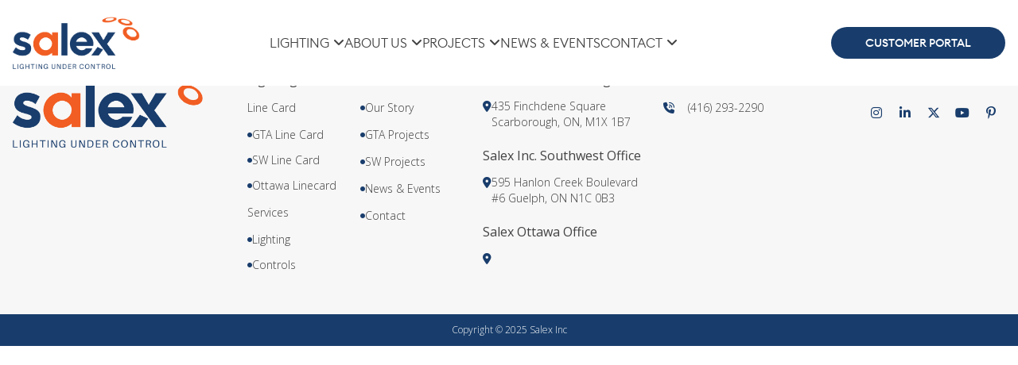

--- FILE ---
content_type: text/html; charset=UTF-8
request_url: https://www.salex.ca/tag/saco/
body_size: 13377
content:
<!DOCTYPE html>
<html lang="en-US" itemscope itemtype="https://schema.org/WebPage" class="" x-data="header" x-init="init"">

<head>
    <meta charset="UTF-8">
    <meta name="viewport" content="width=device-width">
    <meta name='robots' content='index, follow, max-image-preview:large, max-snippet:-1, max-video-preview:-1' />

	<!-- This site is optimized with the Yoast SEO plugin v26.6 - https://yoast.com/wordpress/plugins/seo/ -->
	<title>SACO Archives - Salex</title>
<link data-rocket-preload as="style" href="https://fonts.googleapis.com/css2?family=Open+Sans:wght@300;400;600;800&#038;display=swap" rel="preload">
<link href="https://fonts.googleapis.com/css2?family=Open+Sans:wght@300;400;600;800&#038;display=swap" media="print" onload="this.media=&#039;all&#039;" rel="stylesheet">
<noscript data-wpr-hosted-gf-parameters=""><link rel="stylesheet" href="https://fonts.googleapis.com/css2?family=Open+Sans:wght@300;400;600;800&#038;display=swap"></noscript>
	<link rel="canonical" href="https://www.salex.ca/tag/saco/" />
	<meta property="og:locale" content="en_US" />
	<meta property="og:type" content="article" />
	<meta property="og:title" content="SACO Archives - Salex" />
	<meta property="og:url" content="https://www.salex.ca/tag/saco/" />
	<meta property="og:site_name" content="Salex" />
	<meta name="twitter:card" content="summary_large_image" />
	<meta name="twitter:site" content="@SalexLUC" />
	<script type="application/ld+json" class="yoast-schema-graph">{"@context":"https://schema.org","@graph":[{"@type":"CollectionPage","@id":"https://www.salex.ca/tag/saco/","url":"https://www.salex.ca/tag/saco/","name":"SACO Archives - Salex","isPartOf":{"@id":"https://www.salex.ca/#website"},"breadcrumb":{"@id":"https://www.salex.ca/tag/saco/#breadcrumb"},"inLanguage":"en-US"},{"@type":"BreadcrumbList","@id":"https://www.salex.ca/tag/saco/#breadcrumb","itemListElement":[{"@type":"ListItem","position":1,"name":"Home","item":"https://www.salex.ca/"},{"@type":"ListItem","position":2,"name":"SACO"}]},{"@type":"WebSite","@id":"https://www.salex.ca/#website","url":"https://www.salex.ca/","name":"Salex Inc.","description":"Lighting Under Control","publisher":{"@id":"https://www.salex.ca/#organization"},"potentialAction":[{"@type":"SearchAction","target":{"@type":"EntryPoint","urlTemplate":"https://www.salex.ca/?s={search_term_string}"},"query-input":{"@type":"PropertyValueSpecification","valueRequired":true,"valueName":"search_term_string"}}],"inLanguage":"en-US"},{"@type":"Organization","@id":"https://www.salex.ca/#organization","name":"Salex Inc.","url":"https://www.salex.ca/","logo":{"@type":"ImageObject","inLanguage":"en-US","@id":"https://www.salex.ca/#/schema/logo/image/","url":"https://www.salex.ca/wp-content/uploads/2024/09/Salex-New_Logo-4C-blue_tag.png","contentUrl":"https://www.salex.ca/wp-content/uploads/2024/09/Salex-New_Logo-4C-blue_tag.png","width":1721,"height":700,"caption":"Salex Inc."},"image":{"@id":"https://www.salex.ca/#/schema/logo/image/"},"sameAs":["https://x.com/SalexLUC","https://www.instagram.com/salexluc/","https://www.linkedin.com/company/salexinc/","https://www.youtube.com/channel/UCDFNdNfMHgHO5dG4sjdqmHw"]}]}</script>
	<!-- / Yoast SEO plugin. -->


<link rel='dns-prefetch' href='//www.google.com' />
<link href='https://fonts.gstatic.com' crossorigin rel='preconnect' />
<link rel="alternate" type="application/rss+xml" title="Salex &raquo; Feed" href="https://www.salex.ca/feed/" />
<link rel="alternate" type="application/rss+xml" title="Salex &raquo; Comments Feed" href="https://www.salex.ca/comments/feed/" />
<link rel="alternate" type="application/rss+xml" title="Salex &raquo; SACO Tag Feed" href="https://www.salex.ca/tag/saco/feed/" />
<style id='wp-img-auto-sizes-contain-inline-css'>
img:is([sizes=auto i],[sizes^="auto," i]){contain-intrinsic-size:3000px 1500px}
/*# sourceURL=wp-img-auto-sizes-contain-inline-css */
</style>
<style id='wp-emoji-styles-inline-css'>

	img.wp-smiley, img.emoji {
		display: inline !important;
		border: none !important;
		box-shadow: none !important;
		height: 1em !important;
		width: 1em !important;
		margin: 0 0.07em !important;
		vertical-align: -0.1em !important;
		background: none !important;
		padding: 0 !important;
	}
/*# sourceURL=wp-emoji-styles-inline-css */
</style>
<style id='classic-theme-styles-inline-css'>
/*! This file is auto-generated */
.wp-block-button__link{color:#fff;background-color:#32373c;border-radius:9999px;box-shadow:none;text-decoration:none;padding:calc(.667em + 2px) calc(1.333em + 2px);font-size:1.125em}.wp-block-file__button{background:#32373c;color:#fff;text-decoration:none}
/*# sourceURL=/wp-includes/css/classic-themes.min.css */
</style>
<link rel="preload" as="style" href="https://www.salex.ca/wp-content/themes/blankslate-child/src/all.css?ver=1.0" media="all"><link rel="stylesheet" href="https://www.salex.ca/wp-content/themes/blankslate-child/src/all.css?ver=1.0" media="all"><noscript><link rel="stylesheet" href="https://www.salex.ca/wp-content/themes/blankslate-child/src/all.css?ver=1.0"></noscript><link rel="preload" as="style" href="https://www.salex.ca/wp-content/themes/blankslate-child/dist/output.css?ver=1.0" media="all"><link rel="stylesheet" href="https://www.salex.ca/wp-content/themes/blankslate-child/dist/output.css?ver=1.0" media="all"><noscript><link rel="stylesheet" href="https://www.salex.ca/wp-content/themes/blankslate-child/dist/output.css?ver=1.0"></noscript><link rel='stylesheet' id='child-font-style-css' href='https://www.salex.ca/wp-content/themes/blankslate-child/fonts/stylesheet.css?ver=6.9' media='all' />
<link rel="preload" as="style" href="https://www.salex.ca/wp-content/themes/blankslate-child/src/main.css?ver=6.9" media="all"><link rel="stylesheet" href="https://www.salex.ca/wp-content/themes/blankslate-child/src/main.css?ver=6.9" media="all"><noscript><link rel="stylesheet" href="https://www.salex.ca/wp-content/themes/blankslate-child/src/main.css?ver=6.9"></noscript><link rel="preload" as="style" href="https://www.salex.ca/wp-content/themes/blankslate-child/style.css?ver=6.9" media="all"><link rel="stylesheet" href="https://www.salex.ca/wp-content/themes/blankslate-child/style.css?ver=6.9" media="all"><noscript><link rel="stylesheet" href="https://www.salex.ca/wp-content/themes/blankslate-child/style.css?ver=6.9"></noscript><script id="apline_js-js-extra">
var peopleData = {"people":[{"title":"Paul Hudson","thumbnail":"https://www.salex.ca/wp-content/uploads/2024/09/lastpaul.png","position":"Principal","email":"phudson@salex.ca","content":"\u003Cp\u003EMeet Paul Hudson, the Managing Partner of Salex, whose journey from the factory floor to leading the company is a testament to his dedication and strategic vision. Paul began his career building potlights for Cooper Lighting, where he gained invaluable hands-on experience. His career progressed through roles in customer service and sales, where he excelled and eventually became the National Quotes Manager for Canada. This role allowed him to roll out new pricing tools and build strong relationships with agencies, sparking his inspiration to become an agent.\u003C/p\u003E\n\u003Cp\u003EIn 2006, Paul joined Salex to manage the business, becoming a partner in 2010, and by 2024, he had risen to the position of Managing Partner. Under his leadership, Salex has experienced remarkable growth, expanding its territory and increasing its team from 13 to 60 employees. Paul's leadership has been instrumental in creating a positive office culture and building a self-sustaining company with a confident and empowered team. His strengths lie in his ability to connect with people, quickly assess situations, and make strategic decisions that drive the company's success.\u003C/p\u003E\n\u003Cp\u003EOutside of work, Paul is an avid traveler, golfer, and concert-goer, and he enjoys motorcycling, kayaking, swimming, and various other activities. His large social circle and passion for self-improvement provide him with diverse perspectives, which he uses to continually elevate both himself and Salex.\u003C/p\u003E\n"},{"title":"Nick Puopolo","thumbnail":"https://www.salex.ca/wp-content/uploads/2024/09/nick.png","position":"Principal","email":"npuopolo@salex.ca","content":"\u003Cp\u003EA certified electronic technician trained at the Radio College of Canada Institute of Technology, Nick has always been an entrepreneur with outstanding leadership qualities. When Nick took over Salex in 1996, he used his business experience by leveraging his ability to predict trends and envision novel ideas to address them. Nick realized that as larger lighting companies began conglomerating, there was a demand for placing emphasis on quality service and better design value. Embracing this opportunity, Nick has shaped Salex into the successful business it is today \u2013 a company that works directly with the lighting manufacturers it represents, along with architects, designers and electrical engineers, to provide clients with specialized lighting solutions and unparalleled service. Nick is one of four Salex team members who is LC-certified. Nick was the team leader in the Niagara Falls Illumination Enhancement project, which was completed in December 2016. The project was awarded the highest and most prestigious lighting award in North America.\u003C/p\u003E\n\u003Cp\u003EA philanthropist passionate about fine cars, Nick started Italian Car Day in 2011 \u2013 Canada\u2019s largest gathering of Italian cars. The annual event provides a relaxed and casual environment for Italian car and motorcycle enthusiasts to meet, while raising awareness for, and donating all proceeds to Safehaven and Creating Alternatives. Other charities include Sick Kids Foundation, Smiles Of Innocence and After Breast Cancer Foundation.\u003C/p\u003E\n\u003Cp\u003ENick was awarded the Order of Vaughn on October 2016 for Business Excellence and Philanthropy.\u003C/p\u003E\n"},{"title":"George Katinas","thumbnail":"https://www.salex.ca/wp-content/uploads/2024/09/george-copy.png","position":"Principal","email":"gkatinas@salex.ca","content":"\u003Cp\u003EIntroducing George Katinas, a dynamic principal at Salex Lighting, whose journey from recording engineer to industry leader has been nothing short of extraordinary. George's diverse background in recording engineering and specialized training in lighting, coupled with his two-decade career at industry giants like Phillips and Cooper Lighting, has uniquely positioned him as a leader in the field. With expertise spanning specification sales, IT, and strategic initiatives, George has played a pivotal role in Salex's growth, transforming the company from a small team of 13 to a thriving organization of 60 employees.\u003C/p\u003E\n\u003Cp\u003EBeyond his professional achievements, George's passion for learning and belief in the value of every individual have shaped his leadership philosophy. His leadership is not only characterized by strategic acumen but also by his ability to draw inspiration from his eclectic interests outside of work. Whether he's immersed in building, farming, exploring the wonders of science, or enjoying a fine brew, George's hobbies influence his approach to problem-solving and innovation.\u003C/p\u003E\n\u003Cp\u003ELooking forward, George envisions Salex as a beacon of innovation and adaptability in the ever-evolving lighting industry. He embraces change as an opportunity for growth and is committed to leading Salex towards capturing emerging market trends. With his charisma, humor, and intelligence, George Katinas continues to inspire success and prosperity at Salex Lighting, both within the company and throughout the industry.\u003C/p\u003E\n"},{"title":"Andrew Parker","thumbnail":"https://www.salex.ca/wp-content/uploads/2024/09/andrew-copy.png","position":"Principal","email":"aparker@salex.ca","content":"\u003Cp\u003EIntroducing Andrew Parker, a principal at Salex Lighting, whose distinguished career and expertise in mechanical engineering and lighting controls make him a pivotal figure in the industry. With a degree in mechanical engineering from Queen\u2019s University and credentials as a Professional Engineer, LEED Accredited Professional, and Lighting Certified professional, Andrew brings a robust technical foundation to his role. Andrew's career began at Ford Motor Company in automotive electronics manufacturing and led to leadership roles in lighting control startups like Encelium, now a part of Legrand. His shift to LED technology marked a natural progression in his career.\u003C/p\u003E\n\u003Cp\u003E\u003Cspan style=\"font-weight: 400;\"\u003EAt Salex, Andrew started as a lighting control sales account manager and quickly expanded his role due to his exceptional skills. His deep technical understanding and innovative solutions have been instrumental in the company\u2019s growth. Andrew specializes in lighting controls and leads by example, with a strong commitment to educating others and specifying the right products for each application. He envisions a future where lighting controls integrate with broader systems like people counting and asset tracking while maintaining open, interchangeable systems.\u003C/span\u003E\u003C/p\u003E\n\u003Cp\u003EOutside of work, Andrew enjoys spending time with his two teenage children and engaging in hobbies like snowmobiling and ATVing, reflecting his love for mechanics and adventure. Andrew Parker's blend of technical expertise, industry experience, and personal passion continues to drive Salex towards new heights of innovation and success.\u003C/p\u003E\n"},{"title":"Ben Fischer","thumbnail":"https://www.salex.ca/wp-content/uploads/2024/09/benupdated.png","position":"Principal","email":"bfischer@salex.ca","content":"\u003Cp\u003EBenjamin is the third generation lighting industry expert in his family. After graduating from Fanshawe College\u2019s Business Program, he made his start in the industry over seven years ago.\u003C/p\u003E\n\u003Cp\u003EHis extensive background in general contracting makes him especially well rounded and capable when it comes to understanding various segments of the lighting industry. A strong team player, Benjamin feels most accomplished when he and clients can overcome challenges together.\u003C/p\u003E\n\u003Cp\u003EBenjamin\u2019s love of lighting extends outside of the office, as he is currently a member of the Illuminating Engineering Society, and has previously served on the IES Toronto board as Emerging Professional Chair, as well as the IESNA, as Emerging Professional President.\u003C/p\u003E\n\u003Cp\u003EBenjamin also enjoys playing hockey, football and golf. He has a special interest in the numerous construction projects taking shape around the GTA and a passion for real estate.\u003C/p\u003E\n"},{"title":"Ross Sawin","thumbnail":"https://www.salex.ca/wp-content/uploads/2024/09/ross.png","position":"Principal","email":"rsawin@salex.ca","content":"\u003Cp\u003EMeet Ross Sawin, a principal at Salex Lighting, whose impressive journey from the ground up has shaped him into a key leader within the company. Ross began his career in 2003 at Independent Electric, where he quickly advanced from warehouse duties to counter sales and then project coordination and quotations. His drive for growth led him to join Salex in 2007, where he played a crucial role in streamlining operations and creating organizational structures. Over the years, Ross has worn many hats, from quotations to customer service manager to operations leader, ultimately becoming an associate in 2017 and a principal in 2023.\u003C/p\u003E\n\u003Cp\u003ERoss's expertise lies in his attention to detail, mathematical acumen, and strategic problem-solving. He has a unique ability to foresee potential issues and address them proactively, ensuring smooth processes and effective communication. His calm demeanor under pressure and big-picture thinking have been instrumental in driving Salex's success. Ross is committed to making life easier for both his colleagues, clients, and Vendors by improving efficiency, enhancing processes, and fostering strong relationships. Looking ahead, he envisions further growth for Salex through increased automation and connectivity, focusing on seamless interactions with customers and vendors.\u003C/p\u003E\n\u003Cp\u003EWhen he's not at work, Ross enjoys spending time with his dog, diving into video games, and getting lost in a good book\u2014especially anything by Stephen King. He's a loyal Blue Jays fan and is always focused on self-improvement. To unwind, he often escapes the city to immerse himself in nature. Ross\u2019s combination of strategic insight, operational expertise, and personal passion continues to drive Salex forward.\u003C/p\u003E\n"}]};
//# sourceURL=apline_js-js-extra
</script>
<script defer="defer" defer src="https://www.salex.ca/wp-content/themes/blankslate-child/dist/app.js?ver=1.0" id="apline_js-js"></script>
<script defer="defer" defer src="https://www.google.com/recaptcha/api.js?ver=1.0" id="recaptcha-script-js"></script>
<link rel="https://api.w.org/" href="https://www.salex.ca/wp-json/" /><link rel="alternate" title="JSON" type="application/json" href="https://www.salex.ca/wp-json/wp/v2/tags/94" /><link rel="EditURI" type="application/rsd+xml" title="RSD" href="https://www.salex.ca/xmlrpc.php?rsd" />

		<!-- GA Google Analytics @ https://m0n.co/ga -->
		<script async src="https://www.googletagmanager.com/gtag/js?id=G-C1PW1SK80F"></script>
		<script>
			window.dataLayer = window.dataLayer || [];
			function gtag(){dataLayer.push(arguments);}
			gtag('js', new Date());
			gtag('config', 'G-C1PW1SK80F');
		</script>

	<link rel="icon" href="https://www.salex.ca/wp-content/uploads/2024/08/Fav-icon-2.png" sizes="32x32" />
<link rel="icon" href="https://www.salex.ca/wp-content/uploads/2024/08/Fav-icon-2.png" sizes="192x192" />
<link rel="apple-touch-icon" href="https://www.salex.ca/wp-content/uploads/2024/08/Fav-icon-2.png" />
<meta name="msapplication-TileImage" content="https://www.salex.ca/wp-content/uploads/2024/08/Fav-icon-2.png" />
		<style id="wp-custom-css">
			[x-cloak] {
    display: none;
}

header.scrolled .button-wrap:hover {
    border-color: #f15e23;
}

.animate-marquee {
    animation: marquee 400s linear infinite;
}

.swiper-button-prev1:hover,
.swiper-button-next1:hover{
    border-color: #f15e23;
}

.page-template-lighting-services .innercontent-text a {
    white-space: nowrap;
}

.skip-link.screen-reader-text {
    display: none;
}



@media only screen and (max-width: 767px) { 
	.paginationwrap {
    flex-wrap: wrap;
}

.paginationwrap a,.paginationwrap span {
    font-size: 14px;
    padding: 5px 10px;
}
}
.gform_wrapper .gform_footer input[type="submit"],
.gform_wrapper .gform_page_footer input[type="submit"] {
  background-color: #F15D22 !important; /* Orange */
  color: #ffffff !important;
  padding: 14px 40px !important;
  border: none !important;
  border-radius: 50px !important;
  font-weight: 700 !important;
  font-size: 16px !important;
  cursor: pointer !important;
  font-family: 'Montserrat', sans-serif !important;
  text-transform: uppercase !important;
  letter-spacing: 1px !important;
  transition: background-color 0.3s ease !important;
}

.gform_wrapper .gform_footer input[type="submit"]:hover,
.gform_wrapper .gform_page_footer input[type="submit"]:hover {
  background-color: #193D6C !important; /* Blue */
  border: none !important;
}
		</style>
		    <a href="#content" class="skip-link screen-reader-text">Skip to the content</a>													 
    
    <noscript></noscript>

<meta name="generator" content="WP Rocket 3.20.2" data-wpr-features="wpr_desktop" /></head>


<body class="archive tag tag-saco tag-94 wp-embed-responsive wp-theme-blankslate wp-child-theme-blankslate-child" > 
    <header data-rocket-location-hash="f2474fb0f68aedb75f659543e8810a4b" :class="scrolled ? 'scrolled' : ''" class="  transition-4s  bg-white  fixed z-[9999]  w-full  left-0 top-0">
        <div data-rocket-location-hash="fed9b2e17a76055a8fefc5b7a8ccd9f0" class="">
            <div data-rocket-location-hash="4f74233595175196716e9794e4b423fd" x-data="{ open: false }">
                <div class="py-5 relative">
                    <div data-rocket-location-hash="e6eb6fcccd8ab4e0754c54f80a5d14c0" class="container">
                        <div class="desk_menu w-full  flex items-center    ssm:gap-x-7  justify-between">
                            <div class="flex justify-between items-center">
                                <a href="https://www.salex.ca">
                                                                            <img class=" max-w-40 ssm:max-w-28 " src="https://www.salex.ca/wp-content/uploads/2024/09/Salex-New_Logo-4C-blue_tag.png" alt="">
                                                                    </a>
                            </div>
                            <div class="  mmd:py-3 min-h-[68px] flex  justify-between  items-center flex-wrap" >
                                <div class="hidden mmmd:!block ">
                                    <div  class="header-search"><div class="textwidget custom-html-widget"><div class="innercontent">
	<a href="https://salex.oasissalessoftware.com/Salex/UI?PageID=Home#LoginDialog" class="button-wrap darkbtn" target="_blank">Customer Portal</a>
</div></div></div>
                                    </div>
                                    <button class="focus:shadow-outline ham-icon rounded-lg ml-2 focus:outline-none md:hidden" @click="open = !open">
                                        <i class="fa-solid fa-bars text-[#183d6c] text-xl" onclick="add_menu_class()" id="icon"></i>
                                    </button>
                                
                                    <div class="hidden donate-mobile mmd:block"></div>
                                    
                                    <div class="">
                                    
                                        <nav id="menu"  :class="{'mobileopen': open, 'hidden': !open}" class="hidden  overlay-mobile gap-x-6  headermenu   md:!flex justify-center items-center    gap-10 max-xl:gap-5">
                                        <a href="https://www.salex.ca">   
                                        <img loading="lazy" class="firstlogo hidden mmd:!block max-w-40 ssm:max-w-28 ml-5 mt-7 " src="https://www.salex.ca/wp-content/uploads/2024/09/Salex-New_Logo-4C-Rev-wht_tag.png" alt="head-logo">
                                        </a>
                                        <div class="!hidden headersocial mmd:!flex mmd:absolute mmd:left-1/2 mmd:-translate-x-1/2 bottom-5  gap-x-3 mmmd:justify-center ssm:justify-start">
                                            <a target="_blank" class="  group w-9 h-9 flex justify-center   items-center z-10 rounded-full hover:before:top-0  overflow-hidden relative before:content-[''] before:absolute before:top-full before:left-0 before:w-full  before:h-full before:bg-[#f25d21] before:z-[-1] before:duration-[.5s] " href="https://www.instagram.com/salexluc/"><i class="fa-brands fa-instagram duration-[.5s]  group-hover:text-white group-hover:rotate-[360deg]  text-white  text-base"></i></a>    
                                            <a target="_blank" class="  group  w-9 h-9 flex justify-center   items-center z-10 rounded-full hover:before:top-0  overflow-hidden relative before:content-[''] before:absolute before:top-full before:left-0 before:w-full  before:h-full before:bg-[#f25d21] before:z-[-1] before:duration-[.5s] " href="https://www.linkedin.com/company/1846902?trk=tyah&amp;trkInfo=tas%3ASalex%2Cidx%3A1-3-3"><i class="fa-brands fa-linkedin-in duration-[.5s]  group-hover:text-white group-hover:rotate-[360deg]  text-white  text-base"></i></a>
                                            <a target="_blank" class="  group w-9 h-9 flex justify-center   items-center z-10 rounded-full hover:before:top-0  overflow-hidden relative before:content-[''] before:absolute before:top-full before:left-0 before:w-full  before:h-full before:bg-[#f25d21] before:z-[-1] before:duration-[.5s] " href="https://twitter.com/SalexLUC"><i class="fa-brands fa-x-twitter duration-[.5s]  group-hover:text-white group-hover:rotate-[360deg]  text-white  text-base"></i></i></a>
                                            <a target="_blank" class="  group w-9 h-9 flex justify-center   items-center z-10 rounded-full hover:before:top-0  overflow-hidden relative before:content-[''] before:absolute before:top-full before:left-0 before:w-full  before:h-full before:bg-[#f25d21] before:z-[-1] before:duration-[.5s] " href="https://www.youtube.com/channel/UCDFNdNfMHgHO5dG4sjdqmHw/featured"><i class="fa-brands fa-youtube duration-[.5s]  group-hover:text-white group-hover:rotate-[360deg]  text-white  text-base"></i></i></a>
                                            <a target="_blank" class="  group w-9 h-9 flex justify-center   items-center z-10 rounded-full hover:before:top-0  overflow-hidden relative before:content-[''] before:absolute before:top-full before:left-0 before:w-full  before:h-full before:bg-[#f25d21] before:z-[-1] before:duration-[.5s] " href="https://www.pinterest.ca/salexluc/"><i class="fa-brands fa-pinterest-p duration-[.5s]  group-hover:text-white group-hover:rotate-[360deg]  text-white  text-base"></i></i></a>
                                        </div>
                                        <div @click="open = !open" class=" absolute hidden mmd:!block cursor-pointer  top-6  right-4 " ><i class="fa-solid fa-xmark text-white text-xl" onclick="remove_menu_class()" ></i></div>
                                            <div class=" flex justify-center items-center mmd:display-inherit " id="navbar-collapse">
                                                <div class="menu-header-menu-container"><ul id="menu-header-menu" class="menu md:!flex items-center  mmd:items-start mmd:justify-start  gap-x-6    justify-center mmd:flex mmd:flex-col mmd:relative  mmd:top-12"><li class='parent-wrap menu-item menu-item-type-custom menu-item-object-custom menu-item-has-children'><div class="transition-div"></div><span>Lighting</span><i id="caret-id" class="caret fa fa-angle-down" ></i>
<ul class="sub-menu group-hover:block dropdown-menu mmd:relative absolute mt-2 hidden h-auto z-10 w-[300px] text-black text-sm bg-white border border-gray-100 shadow-md block space-y-2">
<li class='arrowwrap menu-item menu-item-type-custom menu-item-object-custom menu-item-has-children'><div class="transition-div"></div><span>Line Card</span><i id="caret-id" class="caret fa fa-angle-down" ></i>
	<ul class="sub-menu group-hover:block dropdown-menu mmd:relative absolute mt-2 hidden h-auto z-10 w-[300px] text-black text-sm bg-white border border-gray-100 shadow-md block space-y-2">
<li class='padding-none menu-item menu-item-type-post_type menu-item-object-page'><div class="transition-div"></div><a href="https://www.salex.ca/gta-line-card/">GTA Line Card</a></li>
<li class='padding-none menu-item menu-item-type-post_type menu-item-object-page'><div class="transition-div"></div><a href="https://www.salex.ca/sw-line-card/">SW Line card</a></li>
<li class=' menu-item menu-item-type-post_type menu-item-object-page'><div class="transition-div"></div><a href="https://www.salex.ca/ottawa-linecard/">Ottawa Linecard</a></li>
	</ul>
</li>
<li class='arrowwrap menu-item menu-item-type-custom menu-item-object-custom menu-item-has-children'><div class="transition-div"></div><span>Services</span><i id="caret-id" class="caret fa fa-angle-down" ></i>
	<ul class="sub-menu group-hover:block dropdown-menu mmd:relative absolute mt-2 hidden h-auto z-10 w-[300px] text-black text-sm bg-white border border-gray-100 shadow-md block space-y-2">
<li class=' menu-item menu-item-type-post_type menu-item-object-page'><div class="transition-div"></div><a href="https://www.salex.ca/lighting-services/">Lighting</a></li>
<li class=' menu-item menu-item-type-post_type menu-item-object-page'><div class="transition-div"></div><a href="https://www.salex.ca/lighting-under-control/">Controls</a></li>
	</ul>
</li>
</ul>
</li>
<li class=' menu-item menu-item-type-custom menu-item-object-custom menu-item-has-children'><div class="transition-div"></div><span>About Us</span><i id="caret-id" class="caret fa fa-angle-down" ></i>
<ul class="sub-menu group-hover:block dropdown-menu mmd:relative absolute mt-2 hidden h-auto z-10 w-[300px] text-black text-sm bg-white border border-gray-100 shadow-md block space-y-2">
<li class=' menu-item menu-item-type-post_type menu-item-object-page'><div class="transition-div"></div><a href="https://www.salex.ca/our-story/">Our Story</a></li>
<li class=' menu-item menu-item-type-post_type menu-item-object-page'><div class="transition-div"></div><a href="https://www.salex.ca/our-people/">Our People</a></li>
<li class=' menu-item menu-item-type-post_type menu-item-object-page'><div class="transition-div"></div><a href="https://www.salex.ca/join-our-team/">Join Our Team</a></li>
</ul>
</li>
<li class=' menu-item menu-item-type-custom menu-item-object-custom menu-item-has-children'><div class="transition-div"></div><span>Projects</span><i id="caret-id" class="caret fa fa-angle-down" ></i>
<ul class="sub-menu group-hover:block dropdown-menu mmd:relative absolute mt-2 hidden h-auto z-10 w-[300px] text-black text-sm bg-white border border-gray-100 shadow-md block space-y-2">
<li class=' menu-item menu-item-type-post_type menu-item-object-page'><div class="transition-div"></div><a href="https://www.salex.ca/gta-projects/">GTA Projects</a></li>
<li class=' menu-item menu-item-type-post_type menu-item-object-page'><div class="transition-div"></div><a href="https://www.salex.ca/sw-projects/">SW Projects</a></li>
</ul>
</li>
<li class=' menu-item menu-item-type-post_type menu-item-object-page'><div class="transition-div"></div><a href="https://www.salex.ca/news-event/">News &#038; Events</a></li>
<li class=' menu-item menu-item-type-post_type menu-item-object-page menu-item-has-children'><div class="transition-div"></div><a href="https://www.salex.ca/contact/">Contact</a><i id="caret-id" class="caret fa fa-angle-down" ></i>
<ul class="sub-menu group-hover:block dropdown-menu mmd:relative absolute mt-2 hidden h-auto z-10 w-[300px] text-black text-sm bg-white border border-gray-100 shadow-md block space-y-2">
<li class=' menu-item menu-item-type-post_type menu-item-object-page'><div class="transition-div"></div><a href="https://www.salex.ca/post-sales-request-form/">Post Sales Request Form</a></li>
</ul>
</li>
</ul></div>                                            </div>
                                        </nav>

                                    
                                    </div>
                            
                                </div>
                                <div class=" mmmd:hidden ">
                                                <div  class="header-search"><div class="textwidget custom-html-widget"><div class="innercontent">
	<a href="https://salex.oasissalessoftware.com/Salex/UI?PageID=Home#LoginDialog" class="button-wrap darkbtn" target="_blank">Customer Portal</a>
</div></div></div>
    
                                            </div> 
                             </div>
                        </div>
                    </div> 
                </div>
            </div> 
        </div>    
    </header>


<header data-rocket-location-hash="3a4027665ad9f2367bf741c48b492afd" class="header">
<h1 class="entry-title" itemprop="name">SACO</h1>
<div data-rocket-location-hash="9e6fb9d88f30414baa15eb1a7f52ad27" class="archive-meta" itemprop="description"></div>
</header>
<footer data-rocket-location-hash="a68e2bcbe7e2aacb5f42a86b70a6af6f">
    <div  class="bg-[#f7f7f7]  pt-16 pb-10">
        <div class="container">
            <div class=" grid max-w-[1370px] mx-auto grid-cols-[1fr,1fr,362px,1fr]   sxl:grid-cols-4 mmd:grid-cols-3 ssm:gap-y-6  ssm:grid-cols-1 gap-x-10 mmd:gap-x-8">
                <div>
                    <a href="/">
                        <img alt="footer-logo" class=" max-w-60 mmd:max-w-48  " src="https://www.salex.ca/wp-content/uploads/2024/09/Salex-New_Logo-4C-blue_tag.png"/>
                    </a>
                </div>
                <div class=" grid grid-cols-2 gap-x-7 ">
                    <div>
                        <h4 class=" open-sans text-base  mb-3 text-[#424143]  font-medium">Lighting</h4>
                        <div class="menu-footer-menu-container"><ul id="menu-footer-menu" class="  "><li id="menu-item-7622" class="menu-item menu-item-type-custom menu-item-object-custom menu-item-has-children menu-item-7622"><a itemprop="url"><i class="fa-solid text-[6px] text-[#193d6c] fa-circle"></i><span itemprop="name">Line Card</span></a>
<ul class="sub-menu group-hover:block dropdown-menu mmd:relative absolute mt-2 hidden h-auto z-10 w-[300px] text-black text-sm bg-white border border-gray-100 shadow-md block space-y-2">
	<li id="menu-item-35" class="menu-item menu-item-type-post_type menu-item-object-page menu-item-35"><a href="https://www.salex.ca/gta-line-card/" itemprop="url"><i class="fa-solid text-[6px] text-[#193d6c] fa-circle"></i><span itemprop="name">GTA Line Card</span></a></li>
	<li id="menu-item-38" class="menu-item menu-item-type-post_type menu-item-object-page menu-item-38"><a href="https://www.salex.ca/sw-line-card/" itemprop="url"><i class="fa-solid text-[6px] text-[#193d6c] fa-circle"></i><span itemprop="name">SW Line Card</span></a></li>
	<li id="menu-item-8650" class="menu-item menu-item-type-post_type menu-item-object-page menu-item-8650"><a href="https://www.salex.ca/ottawa-linecard/" itemprop="url"><i class="fa-solid text-[6px] text-[#193d6c] fa-circle"></i><span itemprop="name">Ottawa Linecard</span></a></li>
</ul>
</li>
<li id="menu-item-7623" class="menu-item menu-item-type-custom menu-item-object-custom menu-item-has-children menu-item-7623"><a itemprop="url"><i class="fa-solid text-[6px] text-[#193d6c] fa-circle"></i><span itemprop="name">Services</span></a>
<ul class="sub-menu group-hover:block dropdown-menu mmd:relative absolute mt-2 hidden h-auto z-10 w-[300px] text-black text-sm bg-white border border-gray-100 shadow-md block space-y-2">
	<li id="menu-item-5513" class="menu-item menu-item-type-post_type menu-item-object-page menu-item-5513"><a href="https://www.salex.ca/lighting-services/" itemprop="url"><i class="fa-solid text-[6px] text-[#193d6c] fa-circle"></i><span itemprop="name">Lighting</span></a></li>
	<li id="menu-item-36" class="menu-item menu-item-type-post_type menu-item-object-page menu-item-36"><a href="https://www.salex.ca/lighting-under-control/" itemprop="url"><i class="fa-solid text-[6px] text-[#193d6c] fa-circle"></i><span itemprop="name">Controls</span></a></li>
</ul>
</li>
</ul></div>                    </div>    
                    <div>
                        <h4 class=" open-sans text-base  mb-3 text-[#424143]  font-medium">About Us</h4>
                        <div class="menu-about-us-container"><ul id="menu-about-us" class="  "><li id="menu-item-46" class="menu-item menu-item-type-post_type menu-item-object-page menu-item-46"><a href="https://www.salex.ca/our-story/" itemprop="url"><i class="fa-solid  text-[6px] text-[#193d6c] fa-circle"></i><span itemprop="name">Our Story</span></a></li>
<li id="menu-item-5676" class="menu-item menu-item-type-post_type menu-item-object-page menu-item-5676"><a href="https://www.salex.ca/gta-projects/" itemprop="url"><i class="fa-solid  text-[6px] text-[#193d6c] fa-circle"></i><span itemprop="name">GTA Projects</span></a></li>
<li id="menu-item-41" class="menu-item menu-item-type-post_type menu-item-object-page menu-item-41"><a href="https://www.salex.ca/sw-projects/" itemprop="url"><i class="fa-solid  text-[6px] text-[#193d6c] fa-circle"></i><span itemprop="name">SW Projects</span></a></li>
<li id="menu-item-42" class="menu-item menu-item-type-post_type menu-item-object-page menu-item-42"><a href="https://www.salex.ca/news-event/" itemprop="url"><i class="fa-solid  text-[6px] text-[#193d6c] fa-circle"></i><span itemprop="name">News &#038; Events</span></a></li>
<li id="menu-item-43" class="menu-item menu-item-type-post_type menu-item-object-page menu-item-43"><a href="https://www.salex.ca/contact/" itemprop="url"><i class="fa-solid  text-[6px] text-[#193d6c] fa-circle"></i><span itemprop="name">Contact</span></a></li>
</ul></div>                    </div>
                </div>
                <div>
                    <h4 class=" open-sans text-base  mb-3 text-[#424143]  font-medium">Salex Inc. Scarborough Head Office</h4>
                    <div class=" grid grid-cols-[1fr,135px] sxl:grid-cols-1  gap-x-5 sxl:gap-y-4 ">
                        <span class=" flex  items-baseline  gap-x-4 ">
                            <i class="fa-solid text-sm  text-[#193d6c]   transition-4s fa-location-dot"></i>
                            <span class=" text-sm inline-block  transition-4s  open-sans text-[#424243]  font-light" >435 Finchdene Square Scarborough, ON, M1X 1B7</span>
                        </span>
                        <span class=" sxl:flex-col  sxl:flex">
                            <span class=" inline-block mb-3 group  " >
                                <i class="fa-solid text-sm  transition-4s group-hover:text-[#f25d21] text-[#193d6c]  fa-phone-volume"></i>
                               <a class=" text-sm transition-4s group-hover:text-[#f25d21] group-hover:underline  ml-3 inline-block open-sans text-[#424243]  font-light" href="tel:(416) 293-2290">(416) 293-2290</a>
                            </span>
                            <span class="group block hidden">
                                <i class="fa text-[#193d6c] text-sm  group-hover:text-[#f25d21] transition-4s fa-fax"></i>
                               <a class=" text-sm ml-3 transition-4s  group-hover:text-[#f25d21] group-hover:underline inline-block  open-sans text-[#424243]  font-light" href="tel:(416) 293-2291">(416) 293-2291</a>
                            </span>
                        </span>
                    </div>
					 <h4 class=" open-sans text-base mt-5  mb-3 text-[#424143]  font-medium">Salex Inc. Southwest Office</h4>
<div class=" grid grid-cols-[1fr,135px] sxl:grid-cols-1  gap-x-5 sxl:gap-y-4 ">
                        <span class=" flex  items-baseline  gap-x-4 ">
                            <i class="fa-solid text-sm  text-[#193d6c]   transition-4s fa-location-dot"></i>
                            <span class=" text-sm inline-block  transition-4s  open-sans text-[#424243]  font-light" >595 Hanlon Creek Boulevard #6 Guelph, ON N1C 0B3</span>
                        </span>
                        <span class=" sxl:flex-col  sxl:flex">
														                        </span>
                    </div>
 <h4 class=" open-sans text-base mt-5  mb-3 text-[#424143]  font-medium">Salex Ottawa Office </h4>
<div class=" grid grid-cols-[1fr,135px] sxl:grid-cols-1  gap-x-5 sxl:gap-y-4 ">
                        <span class=" flex  items-baseline  gap-x-4 ">
                            <i class="fa-solid text-sm  text-[#193d6c]   transition-4s fa-location-dot"></i>
                            <span class=" text-sm inline-block  transition-4s  open-sans text-[#424243]  font-light" ></span>
                        </span>
                        <span class=" sxl:flex-col  sxl:flex">
														                        </span>
                    </div>

                </div>
                <div class=" mmd:column2-3 justify-self-end mmd:justify-self-auto mmd:mt-5 mmd:text-center ssm:mt-0 ssm:column2-3-inherit ">
                    <h4 class=" open-sans text-base  mb-3 text-[#424143] ssm:text-left  font-medium">Connect with us</h4>
                    <div class=" flex gap-x-3 mmmd:justify-center ssm:justify-start">
                        <a target="_blank" class="  group w-9 h-9 flex justify-center   items-center z-10 rounded-full hover:before:top-0  overflow-hidden relative before:content-[''] before:absolute before:top-full before:left-0 before:w-full  before:h-full before:bg-[#f25d21] before:z-[-1] before:duration-[.5s] " href="https://www.instagram.com/salexluc/"><i class="fa-brands fa-instagram duration-[.5s]  group-hover:text-white group-hover:rotate-[360deg]  text-[#193d6c]  text-base"></i></a>    
                        <a target="_blank" class="  group  w-9 h-9 flex justify-center   items-center z-10 rounded-full hover:before:top-0  overflow-hidden relative before:content-[''] before:absolute before:top-full before:left-0 before:w-full  before:h-full before:bg-[#f25d21] before:z-[-1] before:duration-[.5s] " href="https://www.linkedin.com/company/1846902?trk=tyah&amp;trkInfo=tas%3ASalex%2Cidx%3A1-3-3"><i class="fa-brands fa-linkedin-in duration-[.5s]  group-hover:text-white group-hover:rotate-[360deg]  text-[#193d6c]  text-base"></i></a>
                        <a target="_blank" class="  group w-9 h-9 flex justify-center   items-center z-10 rounded-full hover:before:top-0  overflow-hidden relative before:content-[''] before:absolute before:top-full before:left-0 before:w-full  before:h-full before:bg-[#f25d21] before:z-[-1] before:duration-[.5s] " href="https://twitter.com/SalexLUC"><i class="fa-brands fa-x-twitter duration-[.5s]  group-hover:text-white group-hover:rotate-[360deg]  text-[#193d6c]  text-base"></i></i></a>
                        <a target="_blank" class="  group w-9 h-9 flex justify-center   items-center z-10 rounded-full hover:before:top-0  overflow-hidden relative before:content-[''] before:absolute before:top-full before:left-0 before:w-full  before:h-full before:bg-[#f25d21] before:z-[-1] before:duration-[.5s] " href="https://www.youtube.com/channel/UCDFNdNfMHgHO5dG4sjdqmHw/featured"><i class="fa-brands fa-youtube duration-[.5s]  group-hover:text-white group-hover:rotate-[360deg]  text-[#193d6c]  text-base"></i></i></a>
                        <a target="_blank" class="  group w-9 h-9 flex justify-center   items-center z-10 rounded-full hover:before:top-0  overflow-hidden relative before:content-[''] before:absolute before:top-full before:left-0 before:w-full  before:h-full before:bg-[#f25d21] before:z-[-1] before:duration-[.5s] " href="https://www.pinterest.ca/salexluc/"><i class="fa-brands fa-pinterest-p duration-[.5s]  group-hover:text-white group-hover:rotate-[360deg]  text-[#193d6c]  text-base"></i></i></a>
                    </div>
                </div>
            </div>
        </div>
    </div>

    <div data-rocket-location-hash="e1608d045d2cc9148626ef2d7e52ed1b" class="copy-right bg-[#183d6c]  p-3 text-center">
        <p class="text-white text-center text-xs  font-light">Copyright © 2025 Salex Inc</p>
    </div>
    
</footer>

<script>

    function add_menu_class() {
        document.querySelector("html").classList.add("menu-open");
    }
    function remove_menu_class() {
        document.querySelector("html").classList.remove("menu-open");
    }
    function add_popup_cls()
    {
        document.querySelector("html").classList.add("fix-scroll");
    }
    function rm_popup_cls()
    {
        document.querySelector("html").classList.remove("fix-scroll");
    }
    
     document.addEventListener('DOMContentLoaded', function() {
        if( document.getElementById('customButton')){
            document.getElementById('customButton').addEventListener('click', function() {
                document.getElementById('myfile').click();
            });

            document.getElementById('myfile').addEventListener('change', function() {
                var fileName = this.files[0] ? this.files[0].name : 'No file chosen';
                document.getElementById('fileNameDisplay').textContent = fileName;
            });
        }
          

    });


document.addEventListener("DOMContentLoaded", function () {
  if (window.innerWidth < 1400) {
    document.querySelectorAll('.sub-menu').forEach(function (submenu) {
    submenu.style.display = 'none';
  });
  
  document.querySelectorAll('.menu-item-has-children').forEach(function (arrowMenu) {
    arrowMenu.addEventListener('click', function () {
      document.querySelectorAll('.menu-item-has-children').forEach(function (item) {
        if (item !== arrowMenu) {
          item.classList.remove('active');
          item.querySelector('.sub-menu').style.display = 'none';
        }
      });
  
      const grandParentItem = arrowMenu.parentNode.parentNode.parentNode;
      if (grandParentItem.classList.contains('menu-item-has-children')) {
        grandParentItem.classList.add('active');
      }
  
    //   arrowMenu.parentNode.parentNode.style.display = 'block';
      arrowMenu.classList.toggle('active');
  
      const nextSubMenu = arrowMenu.nextElementSibling ? arrowMenu.nextElementSibling.nextElementSibling : null;
      if (nextSubMenu && nextSubMenu.classList.contains('sub-menu')) {
        nextSubMenu.style.display = nextSubMenu.style.display === 'none' ? 'block' : 'none';
      }
    });
  });
  }
}); 
  
</script>

<script>
document.addEventListener("DOMContentLoaded", function () {
    const buttons = document.querySelectorAll('[data-tab-button]');
    const contentContainer = document.querySelector('#content-container');
    const selectDropdown = document.querySelector('.hidden.mmd\\:block select'); // Select for mobile dropdown
    const searchField = document.querySelector('#search-field'); // Search input field
    const searchIcon = document.querySelector('#search-icon'); // SVG search icon

    function loadTabContent(tabIndex, termSlug, page = 1, searchQuery = '', parent = '') {
        fetch(`/wp-admin/admin-ajax.php?action=load_tab_content&tab_index=${tabIndex}&term_slug=${termSlug}&page=${page}&search=${searchQuery}&parent=${parent}`)
            .then(response => response.text())
            .then(data => {
                contentContainer.innerHTML = data;
                initPagination(tabIndex, termSlug, searchQuery, parent);
            });
    }

    // Handle SVG search icon click
    if (searchIcon) {
        searchIcon.addEventListener('click', function () {
            const searchQuery = searchField.value.trim();
            const parent = this.dataset.parent; 
            loadTabContent(0, 'all', 1, searchQuery , parent); // Load results for the "All" tab by default
        });
    }

    // Handle search input typing
    if (searchField) {
        searchField.addEventListener('input', function () {
            const searchQuery = searchField.value.trim();
            const parent = this.dataset.parent; 

            loadTabContent(0, 'all', 1, searchQuery, parent); // Load results for the "All" tab by default
        });
    }

    // Handle button clicks to include the parent ID
    buttons.forEach(button => {
        button.addEventListener('click', function () {
            const tabIndex = this.dataset.tabIndex;
            const termSlug = this.dataset.termSlug;
            const parent = this.dataset.parent; 

            buttons.forEach(btn => btn.classList.remove('!bg-[#183d6c]', 'text-[#fff]'));
            this.classList.add('!bg-[#183d6c]', 'text-[#fff]');

            loadTabContent(tabIndex, termSlug, 1, '', parent);
            
            // Update the URL if needed
            if (termSlug !== 'all') {
                window.history.pushState({}, '', `?tab=${termSlug}`);
            } else {
                window.history.pushState({}, '', window.location.pathname);
            }
        });
    });

    // Handle mobile dropdown selection
    if (selectDropdown) {
        selectDropdown.addEventListener('change', function () {
            const selectedIndex = this.selectedIndex;
            const selectedOption = this.options[selectedIndex];
            const termSlug = selectedOption.value === '0' ? 'all' : buttons[selectedIndex].dataset.termSlug; // Adjust the termSlug for the selected option
            const parent = this.options[selectedIndex].dataset.parent; // Get parent ID from the select element
            console.log(this.options[selectedIndex].dataset.parent);

            loadTabContent(selectedIndex , termSlug, 1, '', parent);

            // Update the URL if needed
            if (termSlug !== 'all') {
                window.history.pushState({}, '', `?tab=${termSlug}`);
            } else {
                window.history.pushState({}, '', window.location.pathname);
            }
        });
    }



    function openTabFromURL() {
        const urlParams = new URLSearchParams(window.location.search);
        const tabParam = urlParams.get('tab');
        let matchedButton = null;

        if (tabParam) {
            buttons.forEach(button => {
                if (button.dataset.termSlug === tabParam) {
                    matchedButton = button;
                }
            });
        }

        // Check if matchedButton exists before attempting to click it
        if (matchedButton) {
            matchedButton.click();
        } else if (buttons.length > 0) { 
            buttons[0].click(); // Fallback to the first button if no match is found
        }
    }

    function initPagination(tabIndex, termSlug, searchQuery = '',parent) {
        const paginationLinks = document.querySelectorAll('.pagination-link');

        paginationLinks.forEach(link => {
            link.addEventListener('click', function (e) {
                e.preventDefault();
                const page = this.dataset.page;
                loadTabContent(tabIndex, termSlug, page, searchQuery,parent);
            });
        });
    }

    openTabFromURL();
    });

    const inputField = document.getElementById("input_4");
    if(inputField) {
        inputField.addEventListener('input', function(event) {
            const enteredValue = event.target.value;

        const numericValue = ('' + enteredValue).replace(/\D/g, '');

        const finalValue = numericValue.slice(0, 10);
        const formattedvalue = finalValue.replace(/^(\d{3})(\d{3})(\d{4})$/, '($1) $2-$3' );
        event.target.value = formattedvalue;
    });
    }

    const inputField1 = document.getElementById("input_1");
    if(inputField1) {

    inputField1.addEventListener('input', function(event) {
        const enteredValue = event.target.value;

        const numericValue = (enteredValue).replace(/\d/g, '');

        event.target.value = numericValue;
    });
    }
    const inputField3 = document.getElementById("input_3");
    if(inputField3) {
    inputField3.addEventListener('input', function(event) {
        const enteredValue = event.target.value;

        const numericValue = (enteredValue).replace(/\d/g, '');

        event.target.value = numericValue;
    });
    }

    // window.onscroll = function() {
    //     var dv = document.getElementById('video-iframe');
    //     var v = document.getElementById('youtube-iframe');
    //     if(dv) {
    //     if ((window.scrollY < (dv.offsetTop + dv.offsetHeight)) && ((window.scrollY + window.outerHeight) > dv.offsetTop)) {
    //         if (v.src=='' || v.src==location.href) {
    //             v.src='<?php// echo $story_section['youtude_embedded_src'];?>';
    //         }
    //     } else {
    //         v.src='';
    //     }
    // }
    // }
    document.addEventListener("DOMContentLoaded", function () {
    var elements = document.querySelectorAll('div.marquee-list .pic').length;
    if(elements) {
        for (var i = 1; i < 2; i++) {
            var marqueeItemList = document.querySelector(".marquee-list");
            var clone = marqueeItemList.cloneNode(true); // Clones the element and its children
            document.querySelector(".marquee-block").prepend(clone); // Prepend to .marquee-block
        }

        var liEle = [];
        liEle = document.querySelectorAll(".marquee-list .pic");
    }

    // Get the inner element
    const arrowWrappers = document.querySelectorAll('.arrowwrap');
    const innerElements = [];

    // Get all 'a' tags inside all '.arrowwrap' elements
    arrowWrappers.forEach(wrapper => {
    innerElements.push(...wrapper.querySelectorAll('a'));
    });
    // Add Font Awesome icon to all 'a' tags
    innerElements.forEach(element => {
    element.innerHTML = '<i class="fa-solid fa-arrow-right"></i> ' + element.innerHTML;
    });
    })

</script>

<script> (function(){ var s = document.createElement('script'); var h = document.querySelector('head') || document.body; s.src = 'https://acsbapp.com/apps/app/dist/js/app.js'; s.async = true; s.onload = function(){ acsbJS.init({ statementLink : '', footerHtml : '', hideMobile : false, hideTrigger : false, disableBgProcess : false, language : 'en', position : 'right', leadColor : '#146FF8', triggerColor : '#146FF8', triggerRadius : '50%', triggerPositionX : 'right', triggerPositionY : 'bottom', triggerIcon : 'people', triggerSize : 'bottom', triggerOffsetX : 20, triggerOffsetY : 20, mobile : { triggerSize : 'small', triggerPositionX : 'right', triggerPositionY : 'bottom', triggerOffsetX : 10, triggerOffsetY : 10, triggerRadius : '20' } }); }; h.appendChild(s); })(); </script>






<script>var rocket_beacon_data = {"ajax_url":"https:\/\/www.salex.ca\/wp-admin\/admin-ajax.php","nonce":"3a47ed028b","url":"https:\/\/www.salex.ca\/tag\/saco","is_mobile":false,"width_threshold":1600,"height_threshold":700,"delay":500,"debug":null,"status":{"atf":true,"lrc":true,"preconnect_external_domain":true},"elements":"img, video, picture, p, main, div, li, svg, section, header, span","lrc_threshold":1800,"preconnect_external_domain_elements":["link","script","iframe"],"preconnect_external_domain_exclusions":["static.cloudflareinsights.com","rel=\"profile\"","rel=\"preconnect\"","rel=\"dns-prefetch\"","rel=\"icon\""]}</script><script data-name="wpr-wpr-beacon" src='https://www.salex.ca/wp-content/plugins/wp-rocket/assets/js/wpr-beacon.min.js' async></script><script defer src="https://static.cloudflareinsights.com/beacon.min.js/vcd15cbe7772f49c399c6a5babf22c1241717689176015" integrity="sha512-ZpsOmlRQV6y907TI0dKBHq9Md29nnaEIPlkf84rnaERnq6zvWvPUqr2ft8M1aS28oN72PdrCzSjY4U6VaAw1EQ==" data-cf-beacon='{"version":"2024.11.0","token":"3e9baf769dc0456e803ec0ff323c6f02","r":1,"server_timing":{"name":{"cfCacheStatus":true,"cfEdge":true,"cfExtPri":true,"cfL4":true,"cfOrigin":true,"cfSpeedBrain":true},"location_startswith":null}}' crossorigin="anonymous"></script>
</body>

</html>
<!-- This website is like a Rocket, isn't it? Performance optimized by WP Rocket. Learn more: https://wp-rocket.me -->

--- FILE ---
content_type: text/css; charset=utf-8
request_url: https://www.salex.ca/wp-content/themes/blankslate-child/dist/output.css?ver=1.0
body_size: 6806
content:
@import url(https://fonts.googleapis.com/css2?family=Montserrat:ital,wght@0,100..900;1,100..900&display=swap);*,::before,::after{box-sizing:border-box;border-width:0;border-style:solid;border-color:#e5e7eb}::before,::after{--tw-content:''}html,:host{line-height:1.5;-webkit-text-size-adjust:100%;-moz-tab-size:4;-o-tab-size:4;tab-size:4;font-family:ui-sans-serif,system-ui,sans-serif,"Apple Color Emoji","Segoe UI Emoji","Segoe UI Symbol","Noto Color Emoji";font-feature-settings:normal;font-variation-settings:normal;-webkit-tap-highlight-color:#fff0}body{margin:0;line-height:inherit}hr{height:0;color:inherit;border-top-width:1px}abbr:where([title]){-webkit-text-decoration:underline dotted;text-decoration:underline dotted}h1,h2,h3,h4,h5,h6{font-size:inherit;font-weight:inherit}a{color:inherit;text-decoration:inherit}b,strong{font-weight:bolder}code,kbd,samp,pre{font-family:ui-monospace,SFMono-Regular,Menlo,Monaco,Consolas,"Liberation Mono","Courier New",monospace;font-feature-settings:normal;font-variation-settings:normal;font-size:1em}small{font-size:80%}sub,sup{font-size:75%;line-height:0;position:relative;vertical-align:baseline}sub{bottom:-.25em}sup{top:-.5em}table{text-indent:0;border-color:inherit;border-collapse:collapse}button,input,optgroup,select,textarea{font-family:inherit;font-feature-settings:inherit;font-variation-settings:inherit;font-size:100%;font-weight:inherit;line-height:inherit;letter-spacing:inherit;color:inherit;margin:0;padding:0}button,select{text-transform:none}button,input:where([type='button']),input:where([type='reset']),input:where([type='submit']){-webkit-appearance:button;background-color:#fff0;background-image:none}:-moz-focusring{outline:auto}:-moz-ui-invalid{box-shadow:none}progress{vertical-align:baseline}::-webkit-inner-spin-button,::-webkit-outer-spin-button{height:auto}[type='search']{-webkit-appearance:textfield;outline-offset:-2px}::-webkit-search-decoration{-webkit-appearance:none}::-webkit-file-upload-button{-webkit-appearance:button;font:inherit}summary{display:list-item}blockquote,dl,dd,h1,h2,h3,h4,h5,h6,hr,figure,p,pre{margin:0}fieldset{margin:0;padding:0}legend{padding:0}ol,ul,menu{list-style:none;margin:0;padding:0}dialog{padding:0}textarea{resize:vertical}input::-moz-placeholder,textarea::-moz-placeholder{opacity:1;color:#9ca3af}input::placeholder,textarea::placeholder{opacity:1;color:#9ca3af}button,[role="button"]{cursor:pointer}:disabled{cursor:default}img,svg,video,canvas,audio,iframe,embed,object{display:block;vertical-align:middle}img,video{max-width:100%;height:auto}[hidden]{display:none}*,::before,::after{--tw-border-spacing-x:0;--tw-border-spacing-y:0;--tw-translate-x:0;--tw-translate-y:0;--tw-rotate:0;--tw-skew-x:0;--tw-skew-y:0;--tw-scale-x:1;--tw-scale-y:1;--tw-pan-x:;--tw-pan-y:;--tw-pinch-zoom:;--tw-scroll-snap-strictness:proximity;--tw-gradient-from-position:;--tw-gradient-via-position:;--tw-gradient-to-position:;--tw-ordinal:;--tw-slashed-zero:;--tw-numeric-figure:;--tw-numeric-spacing:;--tw-numeric-fraction:;--tw-ring-inset:;--tw-ring-offset-width:0px;--tw-ring-offset-color:#fff;--tw-ring-color:rgb(59 130 246 / 0.5);--tw-ring-offset-shadow:0 0 #0000;--tw-ring-shadow:0 0 #0000;--tw-shadow:0 0 #0000;--tw-shadow-colored:0 0 #0000;--tw-blur:;--tw-brightness:;--tw-contrast:;--tw-grayscale:;--tw-hue-rotate:;--tw-invert:;--tw-saturate:;--tw-sepia:;--tw-drop-shadow:;--tw-backdrop-blur:;--tw-backdrop-brightness:;--tw-backdrop-contrast:;--tw-backdrop-grayscale:;--tw-backdrop-hue-rotate:;--tw-backdrop-invert:;--tw-backdrop-opacity:;--tw-backdrop-saturate:;--tw-backdrop-sepia:;--tw-contain-size:;--tw-contain-layout:;--tw-contain-paint:;--tw-contain-style:}::backdrop{--tw-border-spacing-x:0;--tw-border-spacing-y:0;--tw-translate-x:0;--tw-translate-y:0;--tw-rotate:0;--tw-skew-x:0;--tw-skew-y:0;--tw-scale-x:1;--tw-scale-y:1;--tw-pan-x:;--tw-pan-y:;--tw-pinch-zoom:;--tw-scroll-snap-strictness:proximity;--tw-gradient-from-position:;--tw-gradient-via-position:;--tw-gradient-to-position:;--tw-ordinal:;--tw-slashed-zero:;--tw-numeric-figure:;--tw-numeric-spacing:;--tw-numeric-fraction:;--tw-ring-inset:;--tw-ring-offset-width:0px;--tw-ring-offset-color:#fff;--tw-ring-color:rgb(59 130 246 / 0.5);--tw-ring-offset-shadow:0 0 #0000;--tw-ring-shadow:0 0 #0000;--tw-shadow:0 0 #0000;--tw-shadow-colored:0 0 #0000;--tw-blur:;--tw-brightness:;--tw-contrast:;--tw-grayscale:;--tw-hue-rotate:;--tw-invert:;--tw-saturate:;--tw-sepia:;--tw-drop-shadow:;--tw-backdrop-blur:;--tw-backdrop-brightness:;--tw-backdrop-contrast:;--tw-backdrop-grayscale:;--tw-backdrop-hue-rotate:;--tw-backdrop-invert:;--tw-backdrop-opacity:;--tw-backdrop-saturate:;--tw-backdrop-sepia:;--tw-contain-size:;--tw-contain-layout:;--tw-contain-paint:;--tw-contain-style:}.container{width:100%}@media (min-width:640px){.container{max-width:640px}}@media (min-width:1000px){.container{max-width:1000px}}@media (min-width:1024px){.container{max-width:1024px}}@media (min-width:1200px){.container{max-width:1200px}}@media (min-width:1922px){.container{max-width:1922px}}.container{max-width:1632px!important;margin-left:auto;margin-right:auto;padding-left:1rem;padding-right:1rem}.open-sans{font-family:"Open Sans",sans-serif}.transition-4s{transition:0.4s all ease-in-out}.shinewrap{overflow:hidden;position:relative}.shinewrap:hover::before{animation:shine .75s}.shinewrap::before{position:absolute;top:0;left:-75%;z-index:2;display:block;content:'';width:50%;height:100%;background:linear-gradient(to right,#fff0 0%,rgb(255 255 255 / .3) 100%);transform:skewX(-25deg)}@keyframes shine{100%{left:125%}}@keyframes slideIn{0%{transform:translateY(-20px);opacity:0}100%{transform:translateY(0);opacity:1}}.fixed{position:fixed}.absolute{position:absolute}.relative{position:relative}.inset-0{inset:0}.-bottom-4{bottom:-1rem}.-bottom-5{bottom:-1.25rem}.-left-12{left:-3rem}.-left-4{left:-1rem}.-right-12{right:-3rem}.-right-4{right:-1rem}.-right-\[10px\]{right:-10px}.-top-14{top:-3.5rem}.-top-4{top:-1rem}.bottom-0{bottom:0}.bottom-5{bottom:1.25rem}.bottom-8{bottom:2rem}.bottom-\[150px\]{bottom:150px}.bottom-\[155px\]{bottom:155px}.bottom-\[70px\]{bottom:70px}.left-0{left:0}.left-1\/2{left:50%}.left-5{left:1.25rem}.left-\[10\%\]{left:10%}.left-\[20\%\]{left:20%}.left-\[25\%\]{left:25%}.left-\[40\%\]{left:40%}.right-0{right:0}.right-2{right:.5rem}.right-3{right:.75rem}.right-4{right:1rem}.right-\[10\%\]{right:10%}.right-\[12\%\]{right:12%}.top-0{top:0}.top-1{top:.25rem}.top-1\/2{top:50%}.top-6{top:1.5rem}.top-\[100px\]{top:100px}.top-\[20\%\]{top:20%}.top-\[30\%\]{top:30%}.top-\[50\%\]{top:50%}.top-\[55\%\]{top:55%}.top-\[60\%\]{top:60%}.z-10{z-index:10}.z-20{z-index:20}.z-\[99999\]{z-index:99999}.z-\[9999\]{z-index:9999}.mx-auto{margin-left:auto;margin-right:auto}.-mt-\[5px\]{margin-top:-5px}.mb-14{margin-bottom:3.5rem}.mb-2{margin-bottom:.5rem}.mb-3{margin-bottom:.75rem}.mb-4{margin-bottom:1rem}.mb-5{margin-bottom:1.25rem}.mb-6{margin-bottom:1.5rem}.mb-7{margin-bottom:1.75rem}.mb-8{margin-bottom:2rem}.ml-2{margin-left:.5rem}.ml-3{margin-left:.75rem}.ml-5{margin-left:1.25rem}.mr-\[3px\]{margin-right:3px}.mt-10{margin-top:2.5rem}.mt-12{margin-top:3rem}.mt-14{margin-top:3.5rem}.mt-2{margin-top:.5rem}.mt-3{margin-top:.75rem}.mt-4{margin-top:1rem}.mt-5{margin-top:1.25rem}.mt-6{margin-top:1.5rem}.mt-7{margin-top:1.75rem}.mt-8{margin-top:2rem}.mt-\[100px\]{margin-top:100px}.mt-\[50px\]{margin-top:50px}.mt-\[5px\]{margin-top:5px}.line-clamp-1{overflow:hidden;display:-webkit-box;-webkit-box-orient:vertical;-webkit-line-clamp:1}.line-clamp-2{overflow:hidden;display:-webkit-box;-webkit-box-orient:vertical;-webkit-line-clamp:2}.block{display:block}.inline-block{display:inline-block}.flex{display:flex}.grid{display:grid}.\!hidden{display:none!important}.hidden{display:none}.h-10{height:2.5rem}.h-28{height:7rem}.h-5{height:1.25rem}.h-52{height:13rem}.h-6{height:1.5rem}.h-9{height:2.25rem}.h-96{height:24rem}.h-\[100\%\]{height:100%}.h-\[100px\]{height:100px}.h-\[110px\]{height:110px}.h-\[1px\]{height:1px}.h-\[20\%\]{height:20%}.h-\[2px\]{height:2px}.h-\[350px\]{height:350px}.h-\[35px\]{height:35px}.h-\[3px\]{height:3px}.h-\[400px\]{height:400px}.h-\[40px\]{height:40px}.h-\[426px\]{height:426px}.h-\[44px\]{height:44px}.h-\[540px\]{height:540px}.h-\[55px\]{height:55px}.h-\[60\%\]{height:60%}.h-\[700px\]{height:700px}.h-auto{height:auto}.h-full{height:100%}.max-h-16{max-height:4rem}.max-h-\[600px\]{max-height:600px}.max-h-\[700px\]{max-height:700px}.min-h-16{min-height:4rem}.min-h-\[100px\]{min-height:100px}.min-h-\[68px\]{min-height:68px}.min-h-\[700px\]{min-height:700px}.min-h-\[800px\]{min-height:800px}.w-0{width:0}.w-10{width:2.5rem}.w-5{width:1.25rem}.w-6{width:1.5rem}.w-9{width:2.25rem}.w-\[100px\]{width:100px}.w-\[20\%\]{width:20%}.w-\[300px\]{width:300px}.w-\[35px\]{width:35px}.w-\[40px\]{width:40px}.w-\[44px\]{width:44px}.w-\[50\%\]{width:50%}.w-\[55px\]{width:55px}.w-\[60\%\]{width:60%}.w-\[80\%\]{width:80%}.w-full{width:100%}.min-w-16{min-width:4rem}.min-w-36{min-width:9rem}.min-w-\[208px\]{min-width:208px}.min-w-\[222px\]{min-width:222px}.max-w-3xl{max-width:48rem}.max-w-40{max-width:10rem}.max-w-60{max-width:15rem}.max-w-96{max-width:24rem}.max-w-\[1000px\]{max-width:1000px}.max-w-\[100px\]{max-width:100px}.max-w-\[1035px\]{max-width:1035px}.max-w-\[1360px\]{max-width:1360px}.max-w-\[1362px\]{max-width:1362px}.max-w-\[1368px\]{max-width:1368px}.max-w-\[1370px\]{max-width:1370px}.max-w-\[1380px\]{max-width:1380px}.max-w-\[1424px\]{max-width:1424px}.max-w-\[1500px\]{max-width:1500px}.max-w-\[16px\]{max-width:16px}.max-w-\[180px\]{max-width:180px}.max-w-\[194px\]{max-width:194px}.max-w-\[300px\]{max-width:300px}.max-w-\[400px\]{max-width:400px}.max-w-\[450px\]{max-width:450px}.max-w-\[500px\]{max-width:500px}.max-w-\[600px\]{max-width:600px}.max-w-full{max-width:100%}.flex-grow{flex-grow:1}.-translate-x-1\/2{--tw-translate-x:-50%;transform:translate(var(--tw-translate-x),var(--tw-translate-y)) rotate(var(--tw-rotate)) skewX(var(--tw-skew-x)) skewY(var(--tw-skew-y)) scaleX(var(--tw-scale-x)) scaleY(var(--tw-scale-y))}.-translate-y-1\/2{--tw-translate-y:-50%;transform:translate(var(--tw-translate-x),var(--tw-translate-y)) rotate(var(--tw-rotate)) skewX(var(--tw-skew-x)) skewY(var(--tw-skew-y)) scaleX(var(--tw-scale-x)) scaleY(var(--tw-scale-y))}.transform{transform:translate(var(--tw-translate-x),var(--tw-translate-y)) rotate(var(--tw-rotate)) skewX(var(--tw-skew-x)) skewY(var(--tw-skew-y)) scaleX(var(--tw-scale-x)) scaleY(var(--tw-scale-y))}.cursor-pointer{cursor:pointer}.grid-cols-2{grid-template-columns:repeat(2,minmax(0,1fr))}.grid-cols-3{grid-template-columns:repeat(3,minmax(0,1fr))}.grid-cols-4{grid-template-columns:repeat(4,minmax(0,1fr))}.grid-cols-5{grid-template-columns:repeat(5,minmax(0,1fr))}.grid-cols-\[100px\2c 1fr\]{grid-template-columns:100px 1fr}.grid-cols-\[1fr\2c 135px\]{grid-template-columns:1fr 135px}.grid-cols-\[1fr\2c 1fr\2c 362px\2c 1fr\]{grid-template-columns:1fr 1fr 362px 1fr}.grid-cols-\[1fr\2c 400px\]{grid-template-columns:1fr 400px}.grid-cols-\[1fr\2c 488px\]{grid-template-columns:1fr 488px}.grid-cols-\[700px\2c 1fr\]{grid-template-columns:700px 1fr}.flex-col{flex-direction:column}.flex-wrap{flex-wrap:wrap}.items-start{align-items:flex-start}.items-end{align-items:flex-end}.items-center{align-items:center}.items-baseline{align-items:baseline}.justify-start{justify-content:flex-start}.justify-end{justify-content:flex-end}.justify-center{justify-content:center}.justify-between{justify-content:space-between}.gap-10{gap:2.5rem}.gap-4{gap:1rem}.gap-8{gap:2rem}.gap-\[100px\]{gap:100px}.\!gap-y-0{row-gap:0px!important}.gap-x-1{-moz-column-gap:.25rem;column-gap:.25rem}.gap-x-10{-moz-column-gap:2.5rem;column-gap:2.5rem}.gap-x-16{-moz-column-gap:4rem;column-gap:4rem}.gap-x-20{-moz-column-gap:5rem;column-gap:5rem}.gap-x-24{-moz-column-gap:6rem;column-gap:6rem}.gap-x-3{-moz-column-gap:.75rem;column-gap:.75rem}.gap-x-4{-moz-column-gap:1rem;column-gap:1rem}.gap-x-5{-moz-column-gap:1.25rem;column-gap:1.25rem}.gap-x-6{-moz-column-gap:1.5rem;column-gap:1.5rem}.gap-x-7{-moz-column-gap:1.75rem;column-gap:1.75rem}.gap-x-8{-moz-column-gap:2rem;column-gap:2rem}.gap-x-\[15px\]{-moz-column-gap:15px;column-gap:15px}.gap-x-\[20px\]{-moz-column-gap:20px;column-gap:20px}.gap-x-\[30px\]{-moz-column-gap:30px;column-gap:30px}.gap-x-\[50px\]{-moz-column-gap:50px;column-gap:50px}.gap-y-10{row-gap:2.5rem}.gap-y-14{row-gap:3.5rem}.gap-y-16{row-gap:4rem}.gap-y-20{row-gap:5rem}.gap-y-3{row-gap:.75rem}.gap-y-4{row-gap:1rem}.gap-y-5{row-gap:1.25rem}.gap-y-6{row-gap:1.5rem}.gap-y-7{row-gap:1.75rem}.gap-y-8{row-gap:2rem}.gap-y-\[62px\]{row-gap:62px}.gap-y-\[80px\]{row-gap:80px}.space-y-2>:not([hidden])~:not([hidden]){--tw-space-y-reverse:0;margin-top:calc(0.5rem * calc(1 - var(--tw-space-y-reverse)));margin-bottom:calc(0.5rem * var(--tw-space-y-reverse))}.justify-self-end{justify-self:end}.overflow-hidden{overflow:hidden}.rounded{border-radius:.25rem}.rounded-2xl{border-radius:1rem}.rounded-3xl{border-radius:1.5rem}.rounded-\[10px\]{border-radius:10px}.rounded-\[20px\]{border-radius:20px}.rounded-\[25px\]{border-radius:25px}.rounded-\[4px\]{border-radius:4px}.rounded-\[50\%\]{border-radius:50%}.rounded-\[5px\]{border-radius:5px}.rounded-full{border-radius:9999px}.rounded-lg{border-radius:.5rem}.rounded-md{border-radius:.375rem}.rounded-sm{border-radius:.125rem}.rounded-xl{border-radius:.75rem}.rounded-bl-\[50\%\]{border-bottom-left-radius:50%}.rounded-br-\[50\%\]{border-bottom-right-radius:50%}.border{border-width:1px}.border-2{border-width:2px}.border-b{border-bottom-width:1px}.border-b-2{border-bottom-width:2px}.border-b-\[3px\]{border-bottom-width:3px}.border-r{border-right-width:1px}.border-t{border-top-width:1px}.border-solid{border-style:solid}.border-dotted{border-style:dotted}.border-\[\#15294e\]{--tw-border-opacity:1;border-color:rgb(21 41 78 / var(--tw-border-opacity))}.border-\[\#999999\]{--tw-border-opacity:1;border-color:rgb(153 153 153 / var(--tw-border-opacity))}.border-\[\#b3b3b3\]{--tw-border-opacity:1;border-color:rgb(179 179 179 / var(--tw-border-opacity))}.border-\[\#cdcccc\]{--tw-border-opacity:1;border-color:rgb(205 204 204 / var(--tw-border-opacity))}.border-\[\#d6d6d6\]{--tw-border-opacity:1;border-color:rgb(214 214 214 / var(--tw-border-opacity))}.border-\[\#d9d9d9\]{--tw-border-opacity:1;border-color:rgb(217 217 217 / var(--tw-border-opacity))}.border-\[\#dadada\]{--tw-border-opacity:1;border-color:rgb(218 218 218 / var(--tw-border-opacity))}.border-\[\#e5e5e5\]{--tw-border-opacity:1;border-color:rgb(229 229 229 / var(--tw-border-opacity))}.border-\[\#ebebeb\]{--tw-border-opacity:1;border-color:rgb(235 235 235 / var(--tw-border-opacity))}.border-\[\#f15e23\]{--tw-border-opacity:1;border-color:rgb(241 94 35 / var(--tw-border-opacity))}.border-\[\#fff\]{--tw-border-opacity:1;border-color:rgb(255 255 255 / var(--tw-border-opacity))}.border-\[\#ffffff4d\]{border-color:#ffffff4d}.border-gray-100{--tw-border-opacity:1;border-color:rgb(243 244 246 / var(--tw-border-opacity))}.border-gray-300{--tw-border-opacity:1;border-color:rgb(209 213 219 / var(--tw-border-opacity))}.border-transparent{border-color:#fff0}.border-white{--tw-border-opacity:1;border-color:rgb(255 255 255 / var(--tw-border-opacity))}.border-b-\[\#f15e23\]{--tw-border-opacity:1;border-bottom-color:rgb(241 94 35 / var(--tw-border-opacity))}.\!bg-\[\#183d6c\]{--tw-bg-opacity:1 !important;background-color:rgb(24 61 108 / var(--tw-bg-opacity))!important}.bg-\[\#051e3e\]{--tw-bg-opacity:1;background-color:rgb(5 30 62 / var(--tw-bg-opacity))}.bg-\[\#173d6b\]{--tw-bg-opacity:1;background-color:rgb(23 61 107 / var(--tw-bg-opacity))}.bg-\[\#183d6c\]{--tw-bg-opacity:1;background-color:rgb(24 61 108 / var(--tw-bg-opacity))}.bg-\[\#f15d23\]{--tw-bg-opacity:1;background-color:rgb(241 93 35 / var(--tw-bg-opacity))}.bg-\[\#f15e23\]{--tw-bg-opacity:1;background-color:rgb(241 94 35 / var(--tw-bg-opacity))}.bg-\[\#f15e24\]{--tw-bg-opacity:1;background-color:rgb(241 94 36 / var(--tw-bg-opacity))}.bg-\[\#f25d21\]{--tw-bg-opacity:1;background-color:rgb(242 93 33 / var(--tw-bg-opacity))}.bg-\[\#f2f2f2\]{--tw-bg-opacity:1;background-color:rgb(242 242 242 / var(--tw-bg-opacity))}.bg-\[\#f7f7f7\]{--tw-bg-opacity:1;background-color:rgb(247 247 247 / var(--tw-bg-opacity))}.bg-\[\#f7f8f8\]{--tw-bg-opacity:1;background-color:rgb(247 248 248 / var(--tw-bg-opacity))}.bg-\[\#fff\]{--tw-bg-opacity:1;background-color:rgb(255 255 255 / var(--tw-bg-opacity))}.bg-black{--tw-bg-opacity:1;background-color:rgb(0 0 0 / var(--tw-bg-opacity))}.bg-transparent{background-color:#fff0}.bg-white{--tw-bg-opacity:1;background-color:rgb(255 255 255 / var(--tw-bg-opacity))}.bg-opacity-75{--tw-bg-opacity:0.75}.bg-cover{background-size:cover}.bg-center{background-position:center}.bg-no-repeat{background-repeat:no-repeat}.object-contain{-o-object-fit:contain;object-fit:contain}.object-cover{-o-object-fit:cover;object-fit:cover}.object-top{-o-object-position:top;object-position:top}.p-14{padding:3.5rem}.p-2{padding:.5rem}.p-20{padding:5rem}.p-3{padding:.75rem}.p-4{padding:1rem}.p-5{padding:1.25rem}.p-6{padding:1.5rem}.p-\[14px\]{padding:14px}.p-\[5px\]{padding:5px}.p-\[60px\]{padding:60px}.px-10{padding-left:2.5rem;padding-right:2.5rem}.px-12{padding-left:3rem;padding-right:3rem}.px-2{padding-left:.5rem;padding-right:.5rem}.px-4{padding-left:1rem;padding-right:1rem}.px-5{padding-left:1.25rem;padding-right:1.25rem}.px-6{padding-left:1.5rem;padding-right:1.5rem}.py-10{padding-top:2.5rem;padding-bottom:2.5rem}.py-14{padding-top:3.5rem;padding-bottom:3.5rem}.py-2{padding-top:.5rem;padding-bottom:.5rem}.py-24{padding-top:6rem;padding-bottom:6rem}.py-28{padding-top:7rem;padding-bottom:7rem}.py-3{padding-top:.75rem;padding-bottom:.75rem}.py-5{padding-top:1.25rem;padding-bottom:1.25rem}.\!pb-2{padding-bottom:0.5rem!important}.pb-10{padding-bottom:2.5rem}.pb-16{padding-bottom:4rem}.pb-2{padding-bottom:.5rem}.pb-20{padding-bottom:5rem}.pb-3{padding-bottom:.75rem}.pb-4{padding-bottom:1rem}.pb-5{padding-bottom:1.25rem}.pb-6{padding-bottom:1.5rem}.pb-8{padding-bottom:2rem}.pb-\[55px\]{padding-bottom:55px}.pl-5{padding-left:1.25rem}.pt-0{padding-top:0}.pt-10{padding-top:2.5rem}.pt-12{padding-top:3rem}.pt-16{padding-top:4rem}.pt-2{padding-top:.5rem}.pt-20{padding-top:5rem}.pt-28{padding-top:7rem}.pt-3{padding-top:.75rem}.pt-36{padding-top:9rem}.pt-5{padding-top:1.25rem}.pt-6{padding-top:1.5rem}.pt-7{padding-top:1.75rem}.pt-8{padding-top:2rem}.pt-9{padding-top:2.25rem}.pt-\[105px\]{padding-top:105px}.pt-\[10px\]{padding-top:10px}.pt-\[120px\]{padding-top:120px}.pt-\[45px\]{padding-top:45px}.pt-\[60px\]{padding-top:60px}.text-left{text-align:left}.text-center{text-align:center}.font-euclid_b_bold{font-family:euclid_circular_bbold,sans-serif}.font-euclid_b_light{font-family:euclid_circular_blight,sans-serif}.font-euclid_b_medium{font-family:euclid_circular_bmedium,sans-serif}.font-euclid_b_regular{font-family:euclid_circular_bregular,sans-serif}.text-2xl{font-size:1.5rem;line-height:2rem}.text-3xl{font-size:1.875rem;line-height:2.25rem}.text-4xl{font-size:2.25rem;line-height:2.5rem}.text-5xl{font-size:3rem;line-height:1}.text-7xl{font-size:4.5rem;line-height:1}.text-8xl{font-size:6rem;line-height:1}.text-\[100px\]{font-size:100px}.text-\[12px\]{font-size:12px}.text-\[13px\]{font-size:13px}.text-\[22px\]{font-size:22px}.text-\[23px\]{font-size:23px}.text-\[30px\]{font-size:30px}.text-\[6px\]{font-size:6px}.text-\[80px\]{font-size:80px}.text-\[90px\]{font-size:90px}.text-\[9px\]{font-size:9px}.text-base{font-size:1rem;line-height:1.5rem}.text-lg{font-size:1.125rem;line-height:1.75rem}.text-sm{font-size:.875rem;line-height:1.25rem}.text-xl{font-size:1.25rem;line-height:1.75rem}.text-xs{font-size:.75rem;line-height:1rem}.font-\[500\]{font-weight:500}.font-bold{font-weight:700}.font-light{font-weight:300}.font-medium{font-weight:500}.font-normal{font-weight:400}.font-semibold{font-weight:600}.uppercase{text-transform:uppercase}.\!leading-\[50px\]{line-height:50px!important}.leading-8{line-height:2rem}.leading-9{line-height:2.25rem}.leading-\[36px\]{line-height:36px}.leading-\[60px\]{line-height:60px}.leading-\[73px\]{line-height:73px}.text-\[\#183d6c\]{--tw-text-opacity:1;color:rgb(24 61 108 / var(--tw-text-opacity))}.text-\[\#193c6c\]{--tw-text-opacity:1;color:rgb(25 60 108 / var(--tw-text-opacity))}.text-\[\#193d6c\]{--tw-text-opacity:1;color:rgb(25 61 108 / var(--tw-text-opacity))}.text-\[\#424143\]{--tw-text-opacity:1;color:rgb(66 65 67 / var(--tw-text-opacity))}.text-\[\#424242\]{--tw-text-opacity:1;color:rgb(66 66 66 / var(--tw-text-opacity))}.text-\[\#424243\]{--tw-text-opacity:1;color:rgb(66 66 67 / var(--tw-text-opacity))}.text-\[\#f15e23\]{--tw-text-opacity:1;color:rgb(241 94 35 / var(--tw-text-opacity))}.text-\[\#f25d21\]{--tw-text-opacity:1;color:rgb(242 93 33 / var(--tw-text-opacity))}.text-\[\#fff\]{--tw-text-opacity:1;color:rgb(255 255 255 / var(--tw-text-opacity))}.text-black{--tw-text-opacity:1;color:rgb(0 0 0 / var(--tw-text-opacity))}.text-red-600{--tw-text-opacity:1;color:rgb(220 38 38 / var(--tw-text-opacity))}.text-white{--tw-text-opacity:1;color:rgb(255 255 255 / var(--tw-text-opacity))}.underline{text-decoration-line:underline}.shadow-lg{--tw-shadow:0 10px 15px -3px rgb(0 0 0 / 0.1), 0 4px 6px -4px rgb(0 0 0 / 0.1);--tw-shadow-colored:0 10px 15px -3px var(--tw-shadow-color), 0 4px 6px -4px var(--tw-shadow-color);box-shadow:var(--tw-ring-offset-shadow,0 0 #0000),var(--tw-ring-shadow,0 0 #0000),var(--tw-shadow)}.shadow-md{--tw-shadow:0 4px 6px -1px rgb(0 0 0 / 0.1), 0 2px 4px -2px rgb(0 0 0 / 0.1);--tw-shadow-colored:0 4px 6px -1px var(--tw-shadow-color), 0 2px 4px -2px var(--tw-shadow-color);box-shadow:var(--tw-ring-offset-shadow,0 0 #0000),var(--tw-ring-shadow,0 0 #0000),var(--tw-shadow)}.outline-none{outline:2px solid #fff0;outline-offset:2px}.drop-shadow-\[0_0_10px_rgba\(0\2c 0\2c 0\2c 0\.2\)\]{--tw-drop-shadow:drop-shadow(0 0 10px rgba(0,0,0,0.2));filter:var(--tw-blur) var(--tw-brightness) var(--tw-contrast) var(--tw-grayscale) var(--tw-hue-rotate) var(--tw-invert) var(--tw-saturate) var(--tw-sepia) var(--tw-drop-shadow)}.drop-shadow-\[0_0_12px_rgba\(0\2c 0\2c 0\2c 0\.3\)\]{--tw-drop-shadow:drop-shadow(0 0 12px rgba(0,0,0,0.3));filter:var(--tw-blur) var(--tw-brightness) var(--tw-contrast) var(--tw-grayscale) var(--tw-hue-rotate) var(--tw-invert) var(--tw-saturate) var(--tw-sepia) var(--tw-drop-shadow)}.drop-shadow-\[0_0_7\.5px_rgba\(0\2c 0\2c 0\2c 0\.08\)\]{--tw-drop-shadow:drop-shadow(0 0 7.5px rgba(0,0,0,0.08));filter:var(--tw-blur) var(--tw-brightness) var(--tw-contrast) var(--tw-grayscale) var(--tw-hue-rotate) var(--tw-invert) var(--tw-saturate) var(--tw-sepia) var(--tw-drop-shadow)}.filter{filter:var(--tw-blur) var(--tw-brightness) var(--tw-contrast) var(--tw-grayscale) var(--tw-hue-rotate) var(--tw-invert) var(--tw-saturate) var(--tw-sepia) var(--tw-drop-shadow)}.transition{transition-property:color,background-color,border-color,text-decoration-color,fill,stroke,opacity,box-shadow,transform,filter,-webkit-backdrop-filter;transition-property:color,background-color,border-color,text-decoration-color,fill,stroke,opacity,box-shadow,transform,filter,backdrop-filter;transition-property:color,background-color,border-color,text-decoration-color,fill,stroke,opacity,box-shadow,transform,filter,backdrop-filter,-webkit-backdrop-filter;transition-timing-function:cubic-bezier(.4,0,.2,1);transition-duration:150ms}.transition-all{transition-property:all;transition-timing-function:cubic-bezier(.4,0,.2,1);transition-duration:150ms}.duration-\[\.5s\]{transition-duration:.5s}.group:hover .group-hover\:image-white{filter:brightness(0) invert(1)}@media (max-width:991px){.mmd\:display-inherit{display:inherit}.mmd\:column2-3{grid-column:2 / 3}.mmd\:column1-3{grid-column:1 / 3}.mmd\:bottom-inherit{bottom:inherit}}@media (max-width:767px){.ssm\:top-post{top:inherit!important}.ssm\:column2-3-inherit{grid-column:inherit}.ssm\:\!all-inherit{left:inherit!important;top:inherit!important;right:inherit!important;bottom:inherit!important}}.placeholder\:text-\[\#4342427d\]::-moz-placeholder{color:#4342427d}.placeholder\:text-\[\#4342427d\]::placeholder{color:#4342427d}.before\:absolute::before{content:var(--tw-content);position:absolute}.before\:bottom-0::before{content:var(--tw-content);bottom:0}.before\:left-0::before{content:var(--tw-content);left:0}.before\:left-1\/2::before{content:var(--tw-content);left:50%}.before\:right-0::before{content:var(--tw-content);right:0}.before\:top-0::before{content:var(--tw-content);top:0}.before\:top-1\/2::before{content:var(--tw-content);top:50%}.before\:top-full::before{content:var(--tw-content);top:100%}.before\:-z-\[1\]::before{content:var(--tw-content);z-index:-1}.before\:z-\[-1\]::before{content:var(--tw-content);z-index:-1}.before\:h-1\/4::before{content:var(--tw-content);height:25%}.before\:h-\[1px\]::before{content:var(--tw-content);height:1px}.before\:h-full::before{content:var(--tw-content);height:100%}.before\:w-\[30\%\]::before{content:var(--tw-content);width:30%}.before\:w-full::before{content:var(--tw-content);width:100%}.before\:-translate-x-1\/2::before{content:var(--tw-content);--tw-translate-x:-50%;transform:translate(var(--tw-translate-x),var(--tw-translate-y)) rotate(var(--tw-rotate)) skewX(var(--tw-skew-x)) skewY(var(--tw-skew-y)) scaleX(var(--tw-scale-x)) scaleY(var(--tw-scale-y))}.before\:-translate-y-1\/2::before{content:var(--tw-content);--tw-translate-y:-50%;transform:translate(var(--tw-translate-x),var(--tw-translate-y)) rotate(var(--tw-rotate)) skewX(var(--tw-skew-x)) skewY(var(--tw-skew-y)) scaleX(var(--tw-scale-x)) scaleY(var(--tw-scale-y))}.before\:bg-\[\#d9d9d9\]::before{content:var(--tw-content);--tw-bg-opacity:1;background-color:rgb(217 217 217 / var(--tw-bg-opacity))}.before\:bg-\[\#f1f1f1\]::before{content:var(--tw-content);--tw-bg-opacity:1;background-color:rgb(241 241 241 / var(--tw-bg-opacity))}.before\:bg-\[\#f25d21\]::before{content:var(--tw-content);--tw-bg-opacity:1;background-color:rgb(242 93 33 / var(--tw-bg-opacity))}.before\:bg-\[\#f6f7f7\]::before{content:var(--tw-content);--tw-bg-opacity:1;background-color:rgb(246 247 247 / var(--tw-bg-opacity))}.before\:bg-\[rgba\(255\2c 255\2c 255\2c 0\.6\)\]::before{content:var(--tw-content);background-color:rgb(255 255 255 / .6)}.before\:duration-\[\.5s\]::before{content:var(--tw-content);transition-duration:.5s}.before\:content-\[\'\'\]::before{
  --tw-content: '';content:var(--tw-content)}.after\:absolute::after{content:var(--tw-content);position:absolute}.after\:left-0::after{content:var(--tw-content);left:0}.after\:top-0::after{content:var(--tw-content);top:0}.after\:-z-\[1\]::after{content:var(--tw-content);z-index:-1}.after\:h-full::after{content:var(--tw-content);height:100%}.after\:w-\[48\%\]::after{content:var(--tw-content);width:48%}.after\:bg-\[\#f1f1f1\]::after{content:var(--tw-content);--tw-bg-opacity:1;background-color:rgb(241 241 241 / var(--tw-bg-opacity))}.first\:pl-5:first-child{padding-left:1.25rem}.last\:border-r-0:last-child{border-right-width:0}.last\:pr-5:last-child{padding-right:1.25rem}.hover\:border-2:hover{border-width:2px}.hover\:border-\[\#f15e23\]:hover{--tw-border-opacity:1;border-color:rgb(241 94 35 / var(--tw-border-opacity))}.hover\:bg-\[\#183d6c\]:hover{--tw-bg-opacity:1;background-color:rgb(24 61 108 / var(--tw-bg-opacity))}.hover\:bg-\[\#f15d23\]:hover{--tw-bg-opacity:1;background-color:rgb(241 93 35 / var(--tw-bg-opacity))}.hover\:bg-\[\#f15e23\]:hover{--tw-bg-opacity:1;background-color:rgb(241 94 35 / var(--tw-bg-opacity))}.hover\:text-\[\#f15d23\]:hover{--tw-text-opacity:1;color:rgb(241 93 35 / var(--tw-text-opacity))}.hover\:text-\[\#f15e23\]:hover{--tw-text-opacity:1;color:rgb(241 94 35 / var(--tw-text-opacity))}.hover\:text-white:hover{--tw-text-opacity:1;color:rgb(255 255 255 / var(--tw-text-opacity))}.hover\:underline:hover{text-decoration-line:underline}.hover\:shadow-md:hover{--tw-shadow:0 4px 6px -1px rgb(0 0 0 / 0.1), 0 2px 4px -2px rgb(0 0 0 / 0.1);--tw-shadow-colored:0 4px 6px -1px var(--tw-shadow-color), 0 2px 4px -2px var(--tw-shadow-color);box-shadow:var(--tw-ring-offset-shadow,0 0 #0000),var(--tw-ring-shadow,0 0 #0000),var(--tw-shadow)}.hover\:drop-shadow-\[0_0_7\.5px_rgba\(0\2c 0\2c 0\2c 0\.08\)\]:hover{--tw-drop-shadow:drop-shadow(0 0 7.5px rgba(0,0,0,0.08));filter:var(--tw-blur) var(--tw-brightness) var(--tw-contrast) var(--tw-grayscale) var(--tw-hue-rotate) var(--tw-invert) var(--tw-saturate) var(--tw-sepia) var(--tw-drop-shadow)}.hover\:before\:top-0:hover::before{content:var(--tw-content);top:0}.focus\:border-\[\#424243\]:focus{--tw-border-opacity:1;border-color:rgb(66 66 67 / var(--tw-border-opacity))}.focus\:outline-none:focus{outline:2px solid #fff0;outline-offset:2px}.group:hover .group-hover\:block{display:block}.group:hover .group-hover\:w-full{width:100%}.group:hover .group-hover\:rotate-\[360deg\]{--tw-rotate:360deg;transform:translate(var(--tw-translate-x),var(--tw-translate-y)) rotate(var(--tw-rotate)) skewX(var(--tw-skew-x)) skewY(var(--tw-skew-y)) scaleX(var(--tw-scale-x)) scaleY(var(--tw-scale-y))}.group:hover .group-hover\:text-\[\#f25d21\]{--tw-text-opacity:1;color:rgb(242 93 33 / var(--tw-text-opacity))}.group:hover .group-hover\:text-white{--tw-text-opacity:1;color:rgb(255 255 255 / var(--tw-text-opacity))}.group:hover .group-hover\:underline{text-decoration-line:underline}.group:hover .group-hover\:shadow-\[0_10px_30px_-10px_rgba\(0\2c 0\2c 0\2c 0\.9\)\]{--tw-shadow:0 10px 30px -10px rgba(0,0,0,0.9);--tw-shadow-colored:0 10px 30px -10px var(--tw-shadow-color);box-shadow:var(--tw-ring-offset-shadow,0 0 #0000),var(--tw-ring-shadow,0 0 #0000),var(--tw-shadow)}@media (min-width:640px){.sm\:grid-cols-2{grid-template-columns:repeat(2,minmax(0,1fr))}.sm\:gap-y-10{row-gap:2.5rem}}@media (min-width:1000px){.md\:\!flex{display:flex!important}.md\:hidden{display:none}}@media (min-width:1024px){.lg\:justify-start{justify-content:flex-start}}@media (max-width:1632px){.\33xls\:\!ml-0{margin-left:0px!important}.\33xls\:h-\[590px\]{height:590px}.\33xls\:items-center{align-items:center}}@media (max-width:1600px){.\33xl\:w-\[70\%\]{width:70%}}@media (max-width:1500px){.\32xl\:rounded-\[26px\]{border-radius:26px}.\32xl\:px-3{padding-left:.75rem;padding-right:.75rem}.\32xl\:text-sm{font-size:.875rem;line-height:1.25rem}}@media (max-width:1420px){.xxxl\:left-0{left:0}.xxxl\:h-\[320px\]{height:320px}.xxxl\:h-\[600px\]{height:600px}.xxxl\:min-h-\[550px\]{min-height:550px}.xxxl\:min-h-\[600px\]{min-height:600px}.xxxl\:pt-\[80px\]{padding-top:80px}}@media (max-width:1400px){.xxl\:top-\[43\%\]{top:43%}.xxl\:mb-4{margin-bottom:1rem}.xxl\:h-\[330px\]{height:330px}.xxl\:h-\[350px\]{height:350px}.xxl\:max-w-\[800px\]{max-width:800px}.xxl\:-translate-y-\[43\%\]{--tw-translate-y:-43%;transform:translate(var(--tw-translate-x),var(--tw-translate-y)) rotate(var(--tw-rotate)) skewX(var(--tw-skew-x)) skewY(var(--tw-skew-y)) scaleX(var(--tw-scale-x)) scaleY(var(--tw-scale-y))}.xxl\:grid-cols-\[1fr\2c 300px\]{grid-template-columns:1fr 300px}.xxl\:grid-cols-\[550px\2c 1fr\]{grid-template-columns:550px 1fr}.xxl\:gap-x-14{-moz-column-gap:3.5rem;column-gap:3.5rem}.xxl\:gap-x-16{-moz-column-gap:4rem;column-gap:4rem}.xxl\:gap-x-\[50px\]{-moz-column-gap:50px;column-gap:50px}.xxl\:px-8{padding-left:2rem;padding-right:2rem}.xxl\:text-4xl{font-size:2.25rem;line-height:2.5rem}.xxl\:text-6xl{font-size:3.75rem;line-height:1}.xxl\:text-7xl{font-size:4.5rem;line-height:1}}@media (max-width:1320px){.\31sxl\:order-2{order:2}.\31sxl\:h-full{height:100%}.\31sxl\:grid-cols-1{grid-template-columns:repeat(1,minmax(0,1fr))}.\31sxl\:px-2{padding-left:.5rem;padding-right:.5rem}.\31sxl\:px-3{padding-left:.75rem;padding-right:.75rem}.\31sxl\:text-\[14px\]{font-size:14px}}@media (max-width:1280px){.xl\:h-\[290px\]{height:290px}.xl\:grid-cols-2{grid-template-columns:repeat(2,minmax(0,1fr))}.xl\:gap-\[50px\]{gap:50px}.xl\:gap-x-5{-moz-column-gap:1.25rem;column-gap:1.25rem}.xl\:gap-y-8{row-gap:2rem}.xl\:\!border{border-width:1px!important}.xl\:border-0{border-width:0}}@media (max-width:1200px){.sxl\:right-3{right:.75rem}.sxl\:right-\[15\%\]{right:15%}.sxl\:flex{display:flex}.sxl\:h-\[330px\]{height:330px}.sxl\:h-\[550px\]{height:550px}.sxl\:min-h-\[320px\]{min-height:320px}.sxl\:grid-cols-1{grid-template-columns:repeat(1,minmax(0,1fr))}.sxl\:grid-cols-2{grid-template-columns:repeat(2,minmax(0,1fr))}.sxl\:grid-cols-3{grid-template-columns:repeat(3,minmax(0,1fr))}.sxl\:grid-cols-4{grid-template-columns:repeat(4,minmax(0,1fr))}.sxl\:grid-cols-\[1fr\2c 200px\]{grid-template-columns:1fr 200px}.sxl\:grid-cols-\[1fr\2c 300px\]{grid-template-columns:1fr 300px}.sxl\:flex-col{flex-direction:column}.sxl\:gap-x-11{-moz-column-gap:2.75rem;column-gap:2.75rem}.sxl\:gap-x-14{-moz-column-gap:3.5rem;column-gap:3.5rem}.sxl\:gap-y-4{row-gap:1rem}.sxl\:p-7{padding:1.75rem}.sxl\:pt-20{padding-top:5rem}.sxl\:text-3xl{font-size:1.875rem;line-height:2.25rem}.sxl\:text-4xl{font-size:2.25rem;line-height:2.5rem}.sxl\:text-5xl{font-size:3rem;line-height:1}.sxl\:text-6xl{font-size:3.75rem;line-height:1}.sxl\:text-xl{font-size:1.25rem;line-height:1.75rem}}@media (max-width:1100px){.sxx\:bottom-\[115px\]{bottom:115px}.sxx\:order-2{order:2}.sxx\:h-\[44px\]{height:44px}.sxx\:w-\[44px\]{width:44px}.sxx\:max-w-\[15px\]{max-width:15px}.sxx\:grid-cols-1{grid-template-columns:repeat(1,minmax(0,1fr))}.sxx\:p-\[50px\]{padding:50px}.sxx\:text-center{text-align:center}.sxx\:text-7xl{font-size:4.5rem;line-height:1}}@media (max-width:1000px){.mmmd\:\!block{display:block!important}.mmmd\:hidden{display:none}.mmmd\:h-\[480px\]{height:480px}.mmmd\:h-\[510px\]{height:510px}.mmmd\:justify-center{justify-content:center}.mmmd\:p-16{padding:4rem}.mmmd\:pt-16{padding-top:4rem}}@media (max-width:991px){.mmd\:fixed{position:fixed}.mmd\:absolute{position:absolute}.mmd\:relative{position:relative}.mmd\:bottom-0{bottom:0}.mmd\:bottom-\[154px\]{bottom:154px}.mmd\:left-0{left:0}.mmd\:left-1\/2{left:50%}.mmd\:right-0{right:0}.mmd\:top-0{top:0}.mmd\:top-12{top:3rem}.mmd\:top-\[154px\]{top:154px}.mmd\:top-\[43\%\]{top:43%}.mmd\:z-\[99999\]{z-index:99999}.mmd\:order-2{order:2}.mmd\:mx-auto{margin-left:auto;margin-right:auto}.mmd\:mb-6{margin-bottom:1.5rem}.mmd\:mt-4{margin-top:1rem}.mmd\:mt-5{margin-top:1.25rem}.mmd\:\!block{display:block!important}.mmd\:block{display:block}.mmd\:\!flex{display:flex!important}.mmd\:flex{display:flex}.mmd\:hidden{display:none}.mmd\:h-\[300px\]{height:300px}.mmd\:h-\[30px\]{height:30px}.mmd\:h-\[400px\]{height:400px}.mmd\:h-\[500px\]{height:500px}.mmd\:max-h-\[600px\]{max-height:600px}.mmd\:min-h-fit{min-height:-moz-fit-content;min-height:fit-content}.mmd\:min-h-full{min-height:100%}.mmd\:w-\[30px\]{width:30px}.mmd\:w-full{width:100%}.mmd\:max-w-48{max-width:12rem}.mmd\:max-w-\[470px\]{max-width:470px}.mmd\:max-w-\[600px\]{max-width:600px}.mmd\:max-w-full{max-width:100%}.mmd\:-translate-x-1\/2{--tw-translate-x:-50%;transform:translate(var(--tw-translate-x),var(--tw-translate-y)) rotate(var(--tw-rotate)) skewX(var(--tw-skew-x)) skewY(var(--tw-skew-y)) scaleX(var(--tw-scale-x)) scaleY(var(--tw-scale-y))}.mmd\:grid-cols-1{grid-template-columns:repeat(1,minmax(0,1fr))}.mmd\:grid-cols-2{grid-template-columns:repeat(2,minmax(0,1fr))}.mmd\:grid-cols-3{grid-template-columns:repeat(3,minmax(0,1fr))}.mmd\:flex-col{flex-direction:column}.mmd\:items-start{align-items:flex-start}.mmd\:justify-start{justify-content:flex-start}.mmd\:gap-x-8{-moz-column-gap:2rem;column-gap:2rem}.mmd\:gap-y-11{row-gap:2.75rem}.mmd\:gap-y-7{row-gap:1.75rem}.mmd\:gap-y-8{row-gap:2rem}.mmd\:justify-self-auto{justify-self:auto}.mmd\:overflow-y-auto{overflow-y:auto}.mmd\:bg-\[\#f7f7f7\]{--tw-bg-opacity:1;background-color:rgb(247 247 247 / var(--tw-bg-opacity))}.mmd\:object-cover{-o-object-fit:cover;object-fit:cover}.mmd\:p-\[40px\]{padding:40px}.mmd\:px-3{padding-left:.75rem;padding-right:.75rem}.mmd\:px-9{padding-left:2.25rem;padding-right:2.25rem}.mmd\:py-3{padding-top:.75rem;padding-bottom:.75rem}.mmd\:py-\[30px\]{padding-top:30px;padding-bottom:30px}.mmd\:pr-4{padding-right:1rem}.mmd\:pt-0{padding-top:0}.mmd\:pt-32{padding-top:8rem}.mmd\:pt-40{padding-top:10rem}.mmd\:pt-8{padding-top:2rem}.mmd\:pt-\[100px\]{padding-top:100px}.mmd\:text-center{text-align:center}.mmd\:text-2xl{font-size:1.5rem;line-height:2rem}.mmd\:text-5xl{font-size:3rem;line-height:1}.mmd\:text-7xl{font-size:4.5rem;line-height:1}.mmd\:text-lg{font-size:1.125rem;line-height:1.75rem}.mmd\:before\:h-\[40\%\]::before{content:var(--tw-content);height:40%}.mmd\:before\:w-\[50\%\]::before{content:var(--tw-content);width:50%}}@media (max-width:767px){.ssm\:relative{position:relative}.ssm\:-bottom-\[90px\]{bottom:-90px}.ssm\:-top-1{top:-.25rem}.ssm\:bottom-\[140px\]{bottom:140px}.ssm\:bottom-\[40px\]{bottom:40px}.ssm\:left-\[38\%\]{left:38%}.ssm\:right-1{right:.25rem}.ssm\:right-\[38\%\]{right:38%}.ssm\:top-0{top:0}.ssm\:mx-auto{margin-left:auto;margin-right:auto}.ssm\:mb-28{margin-bottom:7rem}.ssm\:mb-3{margin-bottom:.75rem}.ssm\:mt-0{margin-top:0}.ssm\:mt-14{margin-top:3.5rem}.ssm\:mt-4{margin-top:1rem}.ssm\:mt-6{margin-top:1.5rem}.ssm\:mt-7{margin-top:1.75rem}.ssm\:\!inline-block{display:inline-block!important}.ssm\:flex{display:flex}.ssm\:\!hidden{display:none!important}.ssm\:hidden{display:none}.ssm\:h-\[340px\]{height:340px}.ssm\:h-\[400px\]{height:400px}.ssm\:h-\[420px\]{height:420px}.ssm\:h-\[450px\]{height:450px}.ssm\:h-\[auto\]{height:auto}.ssm\:h-auto{height:auto}.ssm\:h-full{height:100%}.ssm\:min-h-\[350px\]{min-height:350px}.ssm\:min-h-\[450px\]{min-height:450px}.ssm\:min-h-\[570px\]{min-height:570px}.ssm\:min-h-fit{min-height:-moz-fit-content;min-height:fit-content}.ssm\:min-h-full{min-height:100%}.ssm\:w-full{width:100%}.ssm\:max-w-28{max-width:7rem}.ssm\:max-w-\[150px\]{max-width:150px}.ssm\:max-w-\[300px\]{max-width:300px}.ssm\:max-w-\[500px\]{max-width:500px}.ssm\:grid-cols-1{grid-template-columns:repeat(1,minmax(0,1fr))}.ssm\:flex-col{flex-direction:column}.ssm\:items-center{align-items:center}.ssm\:justify-start{justify-content:flex-start}.ssm\:justify-center{justify-content:center}.ssm\:gap-x-3{-moz-column-gap:.75rem;column-gap:.75rem}.ssm\:gap-x-7{-moz-column-gap:1.75rem;column-gap:1.75rem}.ssm\:gap-y-4{row-gap:1rem}.ssm\:gap-y-5{row-gap:1.25rem}.ssm\:gap-y-6{row-gap:1.5rem}.ssm\:gap-y-\[30px\]{row-gap:30px}.ssm\:border-b{border-bottom-width:1px}.ssm\:border-r-0{border-right-width:0}.ssm\:p-10{padding:2.5rem}.ssm\:px-4{padding-left:1rem;padding-right:1rem}.ssm\:py-16{padding-top:4rem;padding-bottom:4rem}.ssm\:pb-20{padding-bottom:5rem}.ssm\:pb-3{padding-bottom:.75rem}.ssm\:pb-5{padding-bottom:1.25rem}.ssm\:pb-7{padding-bottom:1.75rem}.ssm\:pt-12{padding-top:3rem}.ssm\:pt-\[100px\]{padding-top:100px}.ssm\:pt-\[50px\]{padding-top:50px}.ssm\:text-left{text-align:left}.ssm\:text-center{text-align:center}.ssm\:text-2xl{font-size:1.5rem;line-height:2rem}.ssm\:text-3xl{font-size:1.875rem;line-height:2.25rem}.ssm\:text-4xl{font-size:2.25rem;line-height:2.5rem}.ssm\:text-5xl{font-size:3rem;line-height:1}.ssm\:text-\[19px\]{font-size:19px}.ssm\:text-\[55px\]{font-size:55px}.ssm\:text-lg{font-size:1.125rem;line-height:1.75rem}.ssm\:text-sm{font-size:.875rem;line-height:1.25rem}.ssm\:text-xl{font-size:1.25rem;line-height:1.75rem}.ssm\:before\:h-\[200px\]::before{content:var(--tw-content);height:200px}.ssm\:before\:h-full::before{content:var(--tw-content);height:100%}.ssm\:before\:w-\[1px\]::before{content:var(--tw-content);width:1px}.ssm\:last\:border-b-0:last-child{border-bottom-width:0}}@media (max-width:480px){.xs\:flex-col{flex-direction:column}}

--- FILE ---
content_type: text/css; charset=utf-8
request_url: https://www.salex.ca/wp-content/themes/blankslate-child/src/main.css?ver=6.9
body_size: 4075
content:
html.menu-open{overflow:hidden}ul{padding:0}li{list-style:none}.swipercontainer2 .active-wrap span,.swipercontainer2 .active-wrap h4{color:#fff}.swipercontainer2 .active-wrap::before{visibility:hidden}.innercontent-text p{margin:0 0 20px 0}.innercontent-text p:last-child{margin:0 0 0 0}.home header{background:#fff0}input,textarea{background-image:-webkit-gradient(linear,0% 0%,0% 100%,from(#fff0),to(#fff0));background-image:-webkit-linear-gradient(#fff0,#fff0)}.margin-wrap-right{margin-right:calc((100% - 1632px) / 2);padding-right:15px}.margin-wrap-left{margin-left:calc((100% - 1632px) / 2);padding-left:15px}.menu-header-menu-container li a,.menu-header-menu-container li span,.home .scrolled .menu-header-menu-container li span,.home .scrolled .menu-header-menu-container li a{color:#424243;font-size:16px;line-height:26px;position:relative;font-family:'euclid_circular_blight';text-transform:uppercase;font-weight:300}.home .menu-header-menu-container li a,.home .menu-header-menu-container li span{color:#fff}.no-scroll header{display:none}.backarrow-wrap{-webkit-appearance:none;-moz-appearance:none;appearance:none;background-image:url(../img/down-arrow.png);background-repeat:no-repeat;background-position-x:98%;background-position-y:50%}.home .menu-header-menu-container li .sub-menu i#caret-id{display:none}#menu-header-menu .menu-item-has-children{padding:20px 0;cursor:pointer}.menu-item-has-children i#caret-id,.home .scrolled .menu-item-has-children i#caret-id{color:#424243;font-size:16px;margin:0 0 0 5px}.home .menu-item-has-children i#caret-id{color:#fff}#menu-header-menu .menu-item-has-children:hover .sub-menu{display:block!important;border-radius:0 10px 10px 0;padding:10px 5px}.headermenu li .sub-menu{width:max-content!important}.headermenu li .sub-menu a{color:#000;font-size:16px;line-height:26px;font-weight:400;transition:0.4s all ease-in-out;padding:7px 20px;display:inline-block;text-transform:capitalize!important;font-family:"Open Sans",sans-serif}.page-template-thank-you section{display:none}.headermenu li .sub-menu a:hover{color:#fe6f00}.headermenu li .sub-menu li{margin:0!important}.headermenu li .sub-menu li:last-child{border-bottom:0}.menu-header-menu-container li a:hover::before{width:100%;opacity:1}.menu-header-menu-container .current-menu-item.page_item a::before{width:40%;opacity:1;bottom:-10px}.menu-header-menu-container li a::before{bottom:-4px;display:block;height:3px;width:0%;content:"";background-color:#183d6c;opacity:0;position:absolute;transition:all 0.35s ease}.headermenu li .sub-menu a::before{display:none}.menu-header-menu-container li .sub-menu .current-menu-item.page_item a{color:#fe6f00}.menu-header-menu-container ul.sub-menu .menu-item-has-children .sub-menu{position:relative;background:#fff0;box-shadow:none;border:none;padding:0!important;margin:0}.headermenu li .sub-menu .menu-item-has-children a,.headermenu li .sub-menu .menu-item-has-children span{padding-right:10px}.headermenu li .sub-menu .menu-item-has-children span{display:inline-block;padding:7px 20px}.headermenu li .sub-menu .menu-item-has-children i{padding-right:10px}#menu-header-menu .menu-item-has-children.padding-none{padding:0}.header-search i{color:#fff;font-size:26px;line-height:30px}#menu-header-menu .menu-item-has-children.padding-none i{color:#424243}.home .ham-icon i{color:#fff}li.arrowwrap a i{display:none}li.arrowwrap .sub-menu a i{display:inline-block}.home .menu-header-menu-container li .sub-menu span{color:#000;font-size:16px;line-height:26px;font-family:"Open Sans",sans-serif;font-weight:400;text-transform:capitalize;padding-bottom:0}.menu-header-menu-container li .sub-menu span{font-family:"Open Sans",sans-serif;font-weight:400;text-transform:capitalize;padding-bottom:0!important;color:#000}.news-innercon .innercontent-text .gallery-item a{text-decoration:none!important}.news-innercon .innercontent-text .gallery-item a img{width:100%;object-fit:cover;height:230px}li.arrowwrap i#caret-id{display:none}@keyframes marquee{0%{transform:translateX(0%)}100%{transform:translateX(-100%)}}.animate-marquee{animation:marquee 250s linear infinite;display:flex}.button-wrap,header.scrolled .button-wrap{font-size:14px;line-height:24px;color:#fff;background:#183d6c;padding:8px 43px;max-width:fit-content;display:inline-block;position:relative;overflow:hidden;z-index:9;transition:.5s;font-family:'euclid_circular_amedium';text-transform:uppercase;border-radius:20px}header.scrolled .firstlogo{display:none!important}header.scrolled .secondlogo{display:block!important}header.scrolled i#icon{color:#183d6c}.home .button-wrap{font-size:14px;line-height:24px;border:1px solid #fff;color:#fff;padding:8px 43px;max-width:fit-content;display:inline-block;position:relative;overflow:hidden;z-index:9;transition:.5s;font-family:'euclid_circular_amedium';text-transform:uppercase;border-radius:20px;background-color:#fff0}.paginationwrap .active{background:#f15d23;color:#fff}.darkerbtn{font-size:14px;line-height:24px;color:#fff;background:#183d6c;padding:8px 43px;max-width:fit-content;display:inline-block;position:relative;overflow:hidden;z-index:9;transition:.5s;font-family:'euclid_circular_amedium';text-transform:uppercase;border-radius:20px}.swipercontainer3 .swiper-slide{transition:transform 0.3s ease,width 0.3s ease;width:10%}.swipercontainer3 .swiper-slide-active{transform:scale(1.8);width:40%}.swipercontainer3 .swiper-slide-prev,.swipercontainer3 .swiper-slide-next{transform:scale(.7);opacity:.7;width:10%}.swipercontainer3 .active-wraps::before{display:none}.swipercontainer3 .innercontent,.swipercontainer3 .innercontent2{display:none}.swipercontainer3 .active-wraps .innercontent,.swipercontainer3 .active-wraps .innercontent2{display:flex}.swipercontainer3 .active-wraps{border:#fff0}.textstroke-text{-webkit-text-stroke:2px #183d6c;color:#fff0}.position-blocks:hover span.textstroke-text{-webkit-text-stroke:2px #fff}.position-blocks:hover .darkerbtn-secon::before,.thankswrap:hover .darkerbtn-secon::before{background:#fff}.position-blocks:hover .darkerbtn-secon:hover,.thankswrap:hover .darkerbtn-secon:hover{color:#183d6c}.darkerbtn-secon{font-size:14px;line-height:24px;color:#fff;background:#f15e23;padding:8px 43px;max-width:fit-content;display:inline-block;position:relative;overflow:hidden;z-index:9;transition:.5s;font-family:'euclid_circular_amedium';text-transform:uppercase;border-radius:20px}.dborder{border-color:#000;color:#000}.menu-footer-menu-container li a i{display:none}.menu-footer-menu-container .sub-menu li a i{display:inline-block}.menu-footer-menu-container .sub-menu{display:block!important;position:relative;box-shadow:none;background:#fff0;border:none;width:fit-content;margin:10px 0 10px 0}.home .button-wrap:hover{border-color:#fff0}.menu-footer-menu-container a,.menu-about-us-container a{font-size:16px;color:#424143;font-weight:300;line-height:26px;font-family:"Open Sans",sans-serif;transition:0.4s all ease-in-out}.menu-footer-menu-container a:hover,.menu-about-us-container a:hover{color:#f25d21}.menu-footer-menu-container .sub-menu li a{display:flex;align-items:center;grid-gap:9px;transition:0.4s all ease-in-out}.menu-footer-menu-container .sub-menu li a:hover i,.menu-about-us-container a:hover i{color:#f25d21}.menu-about-us-container a{display:flex;align-items:center;grid-gap:10px;transition:0.4s all ease-in-out}.menu-about-us-container li{margin:0 0 10px 0}.menu-about-us-container li:last-child{margin:0 0 0 0}p{font-family:"Open Sans",sans-serif}html.popup-open{overflow:hidden}.logged-in.admin-bar header{top:30px}.dborder:hover{color:#fff}.pagination-wrapper .active{color:#fff;background:#000}a{cursor:pointer}.pagination-wrapper .active:hover{background:#d9b867;color:#000}.testimonials-paginaton .active{background:#d9b867}.testimonials-paginaton .active:hover{background:#fff;color:#000}.page-template-blog-inner .featureimage-wrap{display:none}.person{animation:sad 3s ease-in-out infinite}@keyframes sad{0%{transform:translate(-50%,-50%) scale(1)}50%{transform:translate(-50%,-50%) scale(.9)}100%{transform:translate(-50%,-50%) scale(1)}}.button-wrap.darkbtn::before{content:"";position:absolute;top:100%;left:0;width:100%;height:100%;background:#f15e23;transition:.5s;z-index:-1}.page-id-102 .featureimage-wrap{display:none}.menu-footer-menu-container li,.menu-footer-menu-container li a,.menu-about-us-container li,.menu-about-us-container li a{font-size:14px;line-height:24px}.error404 header{box-shadow:-10px -25px 20px 20px rgb(0 0 0 / .5)}.darkerbtn::before{content:"";position:absolute;top:100%;left:0;width:100%;height:100%;background:#f15e23;transition:.5s;z-index:-1}.grid-loops .inner-blocks:nth-child(even) .content{order:2}.page-template-story .zig-rep{padding-top:0}.page-template-story .zig-wrap{padding-bottom:0}.single-news-events header,.single-project header{border-bottom:1px solid #dadada}.darkerbtn-secon::before{content:"";position:absolute;top:100%;left:0;width:100%;height:100%;background:#183d6c;transition:.5s;z-index:-1}#menu-header-menu ul.sub-menu .menu-item-has-children .sub-menu{padding-left:15px!important;display:none!important}#menu-header-menu ul.sub-menu .menu-item-has-children .sub-menu{display:block!important}#menu-header-menu ul.sub-menu .menu-item-has-children:hover .sub-menu{display:block!important}.recentewrap .recentblock:last-child .innercontent{border:none}#menu-header-menu ul.sub-menu .menu-item-has-children .sub-menu a{position:relative}.button-wrap:hover::before{top:0}header{transition:0.4s all ease-in-out}.darkerbtn:hover::before{top:0}.darkerbtn-secon:hover::before{top:0}.header-search{padding:0 0 0 30px}.newsevent-btn-filter.active{background:#183d6c}.newsevent-btn-filter{transition:0.4s all ease-in-out}.newsevent-btn-filter:hover{background:#183d6c;color:#fff}.innercontent-text a{transition:0.4s all ease-in-out;color:#183d6c!important;text-decoration:underline!important;font-weight:600!important}.innercontent-text a:hover{color:#f25d21!important}.news-innercon .innercontent-text iframe{width:100%;height:500px;margin:0 0 20px 0}.news-innercon .innercontent-text .gallery-item{width:100%!important;float:inherit!important}.news-innercon .innercontent-text .gallery{display:grid;grid-template-columns:1fr 1fr 1fr;grid-gap:20px}.news-innercon .innercontent-text .gallery br{display:none}.ilc-header .ilc-flex-header{background:transparent!important}body .ilc-resource-view-toggles a.ilc-active{border-bottom:2px solid #f25d21!important;background:transparent!important;color:#f25d21!important}.ilc-manufacturer-filter-bar .ilc-quick-search-filters .ilc-input-container .ilc-searchbar-icon,.ilc-quick-search-display-v2 .ilc-quick-search-v2-header.layout-v2 .ilc-searchbar-icon{top:12px!important;right:19px!important;left:inherit!important}.ilc-manufacturer-filter-bar .ilc-quick-search-filters .ilc-filter-toggle-container .ilc-line-card-filter-toggle-button,.ilc-quick-search-display-v2 .ilc-quick-search-v2-header.layout-v2 .ilc-filter-toggle-button{background:transparent!important;border:none!important;border-bottom:1px solid #bababa!important;border-radius:0px!important;font-size:16px!important;color:#424243!important}body .ilc-manufacturer-filter-bar .ilc-quick-search-filters .ilc-input-container .ilc-searchbar-v2,body .ilc-quick-search-display-v2 .ilc-quick-search-v2-header.layout-v2 .ilc-input-container .ilc-searchbar-v2{border:1px solid #b3b3b3!important}.ilc-cart{background:#f25d21!important;font-size:13px!important}.ilc-header .ilc-line-card-actions .ilc-actions-button,.ilc-quick-search-display-v2 .ilc-quick-search-v2-header.layout-v2 .ilc-filter-toggle-button{background:transparent!important;border:none!important;border-bottom:1px solid #bababa!important}.ilc-resource-view-toggles a{font-size:15px!important}.ilc-manufacturer-filter-bar,.ilc-quick-search-display-v2 .ilc-quick-search-v2-header.layout-v2{background:#f7f7f7!important}.ilc-manufacturer-filter-bar .ilc-header-text h1,.ilc-quick-search-display-v2 .ilc-quick-search-v2-header.layout-v2 .ilc-header-text h1{color:#183d6c!important;font-size:24px}#ilc-manufacturers .ilc-manufacturer-container .manufacturers-list h3,.ilc-search-results-v2 .featured-products-heading,.ilc-search-results-v2 .new-products-heading{color:#183d6c!important;font-size:24px!important;margin-bottom:20px!important;font-weight:bold!important}.ilc-manufacturer-filter-bar .ilc-header-text p,.ilc-quick-search-display-v2 .ilc-quick-search-v2-header.layout-v2 .ilc-header-text p{color:#424242!important}.ilc-quick-search-products .ilc-manufacturer-profile-highlights.ilc-no-category{background:transparent!important}body .ilc-quick-search-products .ilc-manufacturer-profile-highlights.ilc-no-category .ilc-banner-container .ilc-banner-title{color:#183d6c!important;font-size:20px!important;font-weight:600}.ilc-quick-search-products .ilc-product-tile h4,.ilc-continuing-education-courses h4.ilc-course-name{color:#183d6c!important;font-size:18px!important;font-weight:600!important}.ilc-quick-search-products .ilc-product-tile p{color:#424242;font-size:14px!important}.ilc-product-tile .ilc-product-description{font-size:16px!important;line-height:36px!important;color:#424243}.ilc-quick-search-products .ilc-manufacturer-profile-highlights.ilc-no-category .ilc-banner-container .ilc-banner-manufacturer{color:#424242;font-size:16px}.ilc-quick-search-products .ilc-manufacturer-profile-highlights.ilc-no-category .ilc-banner-container .ilc-banner-description{font-size:16px;line-height:36px;color:#424243}.ilc-quick-search-display-v2 .ilc-quick-search-products .ilc-banner-container a{background:#183d6c!important;color:#fff!important;text-transform:uppercase;border-radius:20px;font-size:16px;min-width:200px;display:inline-block}.ilc-search-results-v2 .ilc-new-products-container{background:#f7f7f7;padding:50px 30px}.ilc-search-results-v2 .ilc-new-products-container .new-products-heading,.ilc-search-results-v2 .featured-products-heading{text-align:center!important}.ilc-manufacturer-highlights-container a.ilc-product-similar-collection-all-link{color:#f25d21!important}.ilc-new-products-container .ilc-product-similar-collection-all-link,.ilc-featured-products-container .ilc-product-similar-collection-all-link{color:#183d6c!important;text-decoration:underline!important;text-align:center;display:block}.ilc-news-and-events .ilc-feed ul li .read-more,.ilc-quick-search-products .ilc-products-remaining-link a{background:#183d6c!important;color:#fff!important;text-transform:uppercase;border-radius:20px;font-size:16px;min-width:200px;display:inline-block;text-align:center}.ilc-news-and-events .ilc-feed ul li p,.ilc-continuing-education-courses .ilc-course-description{color:#424242!important;line-height:34px!important;font-size:16px!important}.ilc-quick-search-products .ilc-products-remaining-link a{border:none!important;margin-bottom:15px!important}.ilc-news-and-events .ilc-feed article .title{color:#183d6c!important}.ilc-calendar .fc-toolbar h2{color:#183d6c!important;font-weight:600;margin-bottom:20px}.ilc-calendar .fc-left .fc-button-primary{background:transparent!important;border-radius:100%!important;border-color:#dadada!important}.ilc-calendar .fc-left .fc-button-primary .fc-icon{color:#000!important}.ilc-calendar .fc-right .fc-button-primary{background:#f7f7f7!important;color:#424243!important;text-transform:uppercase!important;border-color:#dadada!important}.ilc-calendar .fc-right .fc-button-primary{background:#f7f7f7!important;color:#424243!important;text-transform:uppercase!important;border-color:#dadada!important}.ilc-calendar .fc-right .fc-button-primary.fc-button-active{background:#183d6c!important;color:#fff!important;border-color:#183d6c!important}.swiper-container4 .swiper-slide-active div::before{display:none}.ilc-continuing-education-courses .ilc-course-img img{border-radius:10px}.fc-view.fc-dayGridMonth-view.fc-dayGrid-view{margin-bottom:100px}th.fc-day-header.fc-widget-header{color:#424243;font-weight:600;border:none;padding:10px 0}.ilc-continuing-education-courses h4.ilc-course-name{font-weight:700!important;margin-bottom:10px!important}.ilc-continuing-education-courses p.ilc-course-credits{color:#424143!important;font-size:16px!important;margin-bottom:10px}.ilc-continuing-education-courses p.ilc-course-credits strong{font-weight:500!important}.ilc-presentations .ilc-filters{background:#f7f7f7!important;padding:50px 15px!important}.ilc-presentations .ilc-filters select{background:#fff0;border-bottom:1px solid #bababa;padding-bottom:5px;font-size:16px;color:#424242}.ilc-presentations .ilc-filters input[type=search]{border-radius:25px;padding:8px 11px}.ilc-manufacturer-filter-bar .ilc-quick-search-filters .ilc-clear-products{color:#424242!important}.mfp-wrap{z-index:999999!important}.ilc-sample-filters select{border:1px solid #000!important}.ilc-manufacturer-filter-bar .ilc-filter-modal-overlay,.ilc-search-container .ilc-filter-modal-overlay{z-index:99999!important}[x-cloak]{display:none}.slider{width:100%;overflow:hidden;position:relative}.slider-track{display:flex;transition:transform 0.5s ease-in-out}.slide{min-width:100%;box-sizing:border-box}.slide img{width:100%;display:block}.header-search .innercontent{display:flex;align-items:center;grid-gap:40px}.swiper-wrap .swiper-pagination{position:absolute;bottom:50px;left:50%;z-index:9;transform:translateX(-50%)}.swiper-wrap{position:relative}header.scrolled{background:#fff;box-shadow:-10px -25px 20px 20px rgb(0 0 0 / .5)}.form-wrap input:focus-visible,.form-wrap textarea:focus-visible{outline:none}.form-wrap textarea{height:33px}.content-wrapper li{font-size:16px;line-height:30px;color:#000;margin:0 0 20px 0;position:relative;padding:0 0 0 25px}.content-wrapper li::before{content:"";position:absolute;left:0;top:10px;background:url(../img/arrowicon.png);width:12px;height:12px;background-size:contain;background-repeat:no-repeat}.content-wrapper li:last-child{margin:0 0 0 0}.swiper-pagination .custom-pagination-bullet{width:15px;height:15px;border-radius:100%;background-color:#fff0;display:inline-block;margin:0 5px;cursor:pointer;transition:0.4s all ease-in-out;border:1px solid #cdcccc}.swiper-pagination .custom-pagination-bullet.swiper-pagination-bullet-active{background-color:#f25d21;border:1px solid #f25d21}.content-wrapper p{margin:0 0 30px 0}.content-wrapper p:last-of-type{margin:0 0 0 0}.menu-header-menu-container li .sub-menu .current-menu-item.page_item .sub-menu a{color:#000}.communities-lists .inner-block:first-of-type{background-image:none!important;background:#1e2629;justify-content:center}.communities-lists .inner-block:first-of-type .bottom-overlay{display:none}#menu-header-menu .menu-item-has-children ul.sub-menu .menu-item-has-children{padding:0}.home #menu-header-menu .menu-item-has-children ul.sub-menu .menu-item-has-children i#caret-id{color:#424243}li.parent.menu-item.menu-item-type-custom.menu-item-object-custom.current-menu-item.current_page_item.menu-item-has-children a{pointer-events:none}.support-wrap .evensupprot{border:none}.support-wrap .evensupprot .contentblock{border:1px solid #dadada}.support-wrap .evensupprot .contentblock:first-child{border-right:0}.swiper-paginationlogo .swiper-pagination-bullet.custom-pagination-bullet{width:15px;height:15px;border-radius:100%;background-color:#fff0;display:inline-block;margin:0 5px;cursor:pointer;transition:0.4s all ease-in-out;border:1px solid #cdcccc}.swiper-paginationlogo .custom-pagination-bullet.swiper-pagination-bullet-active{background-color:#f25d21;border:1px solid #f25d21}.pointersmain a{position:relative}.pointersmain a::after{content:"";position:absolute;top:0;left:0;width:100%;height:100%;z-index:1;cursor:not-allowed;pointer-events:none}.boxbg-wrap .button-wrap{border-color:#000;color:#000}.boxbg-wrap .button-wrap:hover{color:#fff}.animated-pulse{animation:pulse 2s forwards}.ilc-legal-doc-links{display:none}@keyframes pulse{0%{transform:scale(1)}50%{transform:scale(1.1)}100%{transform:scale(1)}}@media (max-width:1500px){.page-template-joinour-team .headingtext{max-width:600px;line-height:60px}}@media (max-width:1300px){.news-innercon .innercontent-text .gallery{grid-template-columns:1fr 1fr;grid-gap:20px}.App.ilc-layout.ilc-sidebar__closed{padding:0 10px}}@media (max-width:1280px){.support-wrap .blockswrap .contentblock:last-child{grid-column:1 / 3;max-width:600px;margin:0 auto}}@media (max-width:1100px){.menu-header-menu-container li a{font-size:16px;line-height:26px}.swipercontainer3 .swiper-slide-active{transform:scale(1.5)}.swipercontainer3 .swiper-slide-prev,.swipercontainer3 .swiper-slide-next{transform:scale(.9);opacity:.7}.support-wrap .supportblock{grid-template-columns:repeat(auto-fit,minmax(200px,1fr))!important}}@media (max-width:1000px){.menu-item-has-children i#caret-id{display:block}.header-search{padding:0 0 0 0}.button-wrap{font-size:15px;line-height:25px;padding:10px 35px}.header-search .innercontent{grid-gap:20px}.header-search i{color:#fff;font-size:20px;line-height:30px}.menu-header-menu-container .current-menu-item.page_item a::before{bottom:-3px}.menu-header-menu-container .current-menu-item.page_item a::after{display:none}}@media (max-width:991px){.news-innercon .innercontent-text iframe{height:400px}.button-wrap,header.scrolled .button-wrap{padding:8px 13px}.menu-header-menu-container li .sub-menu .current-menu-item.page_item a{color:#fff}.menu-item-has-children{position:relative}.menu-item-has-children.active i#caret-id{transform:rotate(180deg)}.menu-item-has-children i#caret-id{position:absolute;right:15px;top:3px}.ilc-is-mobile .ilc-resource-view-toggles{padding-top:20px!important}.ilc-manufacturer-filter-bar .ilc-quick-search-filters .ilc-input-container .ilc-searchbar-icon,.ilc-quick-search-display-v2 .ilc-quick-search-v2-header.layout-v2 .ilc-searchbar-icon{top:13px!important;right:inherit!important;left:15px!important}.menu-header-menu-container li a{color:#fff}.menu-item-has-children i#caret-id{color:#fff;display:inline-block}.sellingblock-wrapper .button-wrap{padding:10px 20px}.grid-loops .inner-blocks:nth-child(odd) .content{order:2}.grid-loops .inner-blocks:nth-child(even) .content{order:1}.content-wrapper p{margin:0 0 20px 0}.content-wrapper p:last-of-type{margin:0 0 0 0}.swipercontainer3 .swiper-slide-active{transform:scale(1.8)}#menu-header-menu .menu-item-has-children{padding:0 0 10px 0}.menu-item-has-children i#caret-id{margin:0 0 0 11px}#menu-header-menu .menu-item-has-children:hover .sub-menu{display:none!important}#menu-header-menu .menu-item-has-children.active>ul.sub-menu{display:block!important}#menu-header-menu .menu-item-has-children.active>ul.sub-menu{display:block!important;background:#f15d23e0;border:none;box-shadow:none;border-radius:0;width:100%!important}.home .menu-header-menu-container li .sub-menu span{color:#fff}.headermenu li .sub-menu a{color:#fff}#menu-header-menu .menu-item-has-children.padding-none i{color:#fff}.overlay-mobile{height:100%;width:0%;position:fixed;z-index:99999;top:0;left:0;background-color:#183d6c;overflow-x:hidden;transition:0.6s;display:inherit}.mobileopen{width:100%}.menu-header-menu-container li span{color:#fff}#menu-header-menu .menu-item-has-children .transition-div{display:none}.menu-header-menu-container li .submenu span{color:#424242}.menu-header-menu-container .menu li{padding:0 0 10px 15px;margin:10px 0 0 0;width:100%}.menu-header-menu-container .menu li:last-of-type{padding:0 0 0 15px;border-bottom:0}.menu-header-menu-container .menu li:first-of-type{padding:0 0 10px 15px}#menu-header-menu .menu-item-has-children>span,#menu-header-menu .menu-item-has-children>a{padding-left:15px}.menu-header-menu-container li a,.menu-header-menu-container li span,.home .scrolled .menu-header-menu-container li span,.home .scrolled .menu-header-menu-container li a{color:#fff}#menu-header-menu ul.sub-menu .menu-item-has-children .sub-menu{padding-left:0px!important}.menu-item-has-children i#caret-id,.home .scrolled .menu-item-has-children i#caret-id{color:#fff}header.scrolled nav .firstlogo{display:block!important}}@media (max-width:767px){.news-innercon .innercontent-text .gallery{grid-template-columns:1fr}.support-wrap .blockswrap .contentblock:last-child{grid-column:inherit;max-width:100%}.header-search .button-wrap{font-size:14px;line-height:24px;padding:6px 13px}.support-wrap .supportblock{grid-template-columns:1fr!important}.news-innercon .innercontent-text iframe{height:300px}.swipercontainer3 .swiper-slide-active{transform:inherit}.swipercontainer3 .swiper-slide-prev,.swipercontainer3 .swiper-slide-next{transform:inherit}.header-search i{font-size:16px;line-height:26px}form iframe{transform:scale(.8);margin:0 0 0 -30px}#menu-header-menu .menu-item-has-children{padding:0 0 10px 0}.menu-header-menu-container .menu li:first-of-type{padding:0 0 5px 10px}.headermenu li .sub-menu a{font-size:16px;line-height:26px;padding:5px 20px}.grid-col-three{grid-column:inherit}}@media screen and (max-width:910px) and (orientation:landscape){.overlay-mobile{padding-bottom:120px}.headersocial{bottom:-15px!important}}


--- FILE ---
content_type: text/css; charset=utf-8
request_url: https://www.salex.ca/wp-content/themes/blankslate-child/style.css?ver=6.9
body_size: -247
content:
/*
Theme Name:  BlankSlate Child
Template: 	 blankslate
Theme URI:	 https://wordpress.org/themes/blankslate/
Author:		 ChildThemeWP
Author URI:	 https://childthemewp.com
Version:	 1.0.0
License:	 GNU General Public License v2 or later
License URI: http://www.gnu.org/licenses/gpl-2.0.html
Tags:    	 opensource     
Text Domain: blankslatechild
*/


--- FILE ---
content_type: text/css; charset=utf-8
request_url: https://www.salex.ca/wp-content/themes/blankslate-child/fonts/stylesheet.css?ver=6.9
body_size: -20
content:


@font-face {
    font-family: 'euclid_circular_abold';
    src: url('euclid_circular_a_bold-webfont.eot');
    src: url('euclid_circular_a_bold-webfont.eot?#iefix') format('embedded-opentype'),
         url('euclid_circular_a_bold-webfont.woff2') format('woff2'),
         url('euclid_circular_a_bold-webfont.woff') format('woff'),
         url('euclid_circular_a_bold-webfont.ttf') format('truetype'),
         url('euclid_circular_a_bold-webfont.svg#euclid_circular_abold') format('svg');
    font-weight: normal;
    font-style: normal;

}




@font-face {
    font-family: 'euclid_circular_alight';
    src: url('euclid_circular_a_light-webfont.eot');
    src: url('euclid_circular_a_light-webfont.eot?#iefix') format('embedded-opentype'),
         url('euclid_circular_a_light-webfont.woff2') format('woff2'),
         url('euclid_circular_a_light-webfont.woff') format('woff'),
         url('euclid_circular_a_light-webfont.ttf') format('truetype'),
         url('euclid_circular_a_light-webfont.svg#euclid_circular_alight') format('svg');
    font-weight: normal;
    font-style: normal;

}




@font-face {
    font-family: 'euclid_circular_amedium';
    src: url('euclid_circular_a_medium-webfont.eot');
    src: url('euclid_circular_a_medium-webfont.eot?#iefix') format('embedded-opentype'),
         url('euclid_circular_a_medium-webfont.woff2') format('woff2'),
         url('euclid_circular_a_medium-webfont.woff') format('woff'),
         url('euclid_circular_a_medium-webfont.ttf') format('truetype'),
         url('euclid_circular_a_medium-webfont.svg#euclid_circular_amedium') format('svg');
    font-weight: normal;
    font-style: normal;

}




@font-face {
    font-family: 'euclid_circular_aregular';
    src: url('euclid_circular_a_regular-webfont.eot');
    src: url('euclid_circular_a_regular-webfont.eot?#iefix') format('embedded-opentype'),
         url('euclid_circular_a_regular-webfont.woff2') format('woff2'),
         url('euclid_circular_a_regular-webfont.woff') format('woff'),
         url('euclid_circular_a_regular-webfont.ttf') format('truetype'),
         url('euclid_circular_a_regular-webfont.svg#euclid_circular_aregular') format('svg');
    font-weight: normal;
    font-style: normal;

}




@font-face {
    font-family: 'euclid_circular_asemibold';
    src: url('euclid_circular_a_semibold-webfont.eot');
    src: url('euclid_circular_a_semibold-webfont.eot?#iefix') format('embedded-opentype'),
         url('euclid_circular_a_semibold-webfont.woff2') format('woff2'),
         url('euclid_circular_a_semibold-webfont.woff') format('woff'),
         url('euclid_circular_a_semibold-webfont.ttf') format('truetype'),
         url('euclid_circular_a_semibold-webfont.svg#euclid_circular_asemibold') format('svg');
    font-weight: normal;
    font-style: normal;

}




@font-face {
    font-family: 'euclid_circular_bbold';
    src: url('euclidcircularbbold-webfont.eot');
    src: url('euclidcircularbbold-webfont.eot?#iefix') format('embedded-opentype'),
         url('euclidcircularbbold-webfont.woff2') format('woff2'),
         url('euclidcircularbbold-webfont.woff') format('woff'),
         url('euclidcircularbbold-webfont.ttf') format('truetype'),
         url('euclidcircularbbold-webfont.svg#euclid_circular_bbold') format('svg');
    font-weight: normal;
    font-style: normal;

}




@font-face {
    font-family: 'euclid_circular_blight';
    src: url('euclidcircularblight-webfont.eot');
    src: url('euclidcircularblight-webfont.eot?#iefix') format('embedded-opentype'),
         url('euclidcircularblight-webfont.woff2') format('woff2'),
         url('euclidcircularblight-webfont.woff') format('woff'),
         url('euclidcircularblight-webfont.ttf') format('truetype'),
         url('euclidcircularblight-webfont.svg#euclid_circular_blight') format('svg');
    font-weight: normal;
    font-style: normal;

}




@font-face {
    font-family: 'euclid_circular_bmedium';
    src: url('euclidcircularbmedium-webfont.eot');
    src: url('euclidcircularbmedium-webfont.eot?#iefix') format('embedded-opentype'),
         url('euclidcircularbmedium-webfont.woff2') format('woff2'),
         url('euclidcircularbmedium-webfont.woff') format('woff'),
         url('euclidcircularbmedium-webfont.ttf') format('truetype'),
         url('euclidcircularbmedium-webfont.svg#euclid_circular_bmedium') format('svg');
    font-weight: normal;
    font-style: normal;

}




@font-face {
    font-family: 'euclid_circular_bregular';
    src: url('euclidcircularbregular-webfont.eot');
    src: url('euclidcircularbregular-webfont.eot?#iefix') format('embedded-opentype'),
         url('euclidcircularbregular-webfont.woff2') format('woff2'),
         url('euclidcircularbregular-webfont.woff') format('woff'),
         url('euclidcircularbregular-webfont.ttf') format('truetype'),
         url('euclidcircularbregular-webfont.svg#euclid_circular_bregular') format('svg');
    font-weight: normal;
    font-style: normal;

}




@font-face {
    font-family: 'euclid_circular_bsemibold';
    src: url('euclidcircularbsemibold-webfont.eot');
    src: url('euclidcircularbsemibold-webfont.eot?#iefix') format('embedded-opentype'),
         url('euclidcircularbsemibold-webfont.woff2') format('woff2'),
         url('euclidcircularbsemibold-webfont.woff') format('woff'),
         url('euclidcircularbsemibold-webfont.ttf') format('truetype'),
         url('euclidcircularbsemibold-webfont.svg#euclid_circular_bsemibold') format('svg');
    font-weight: normal;
    font-style: normal;

}